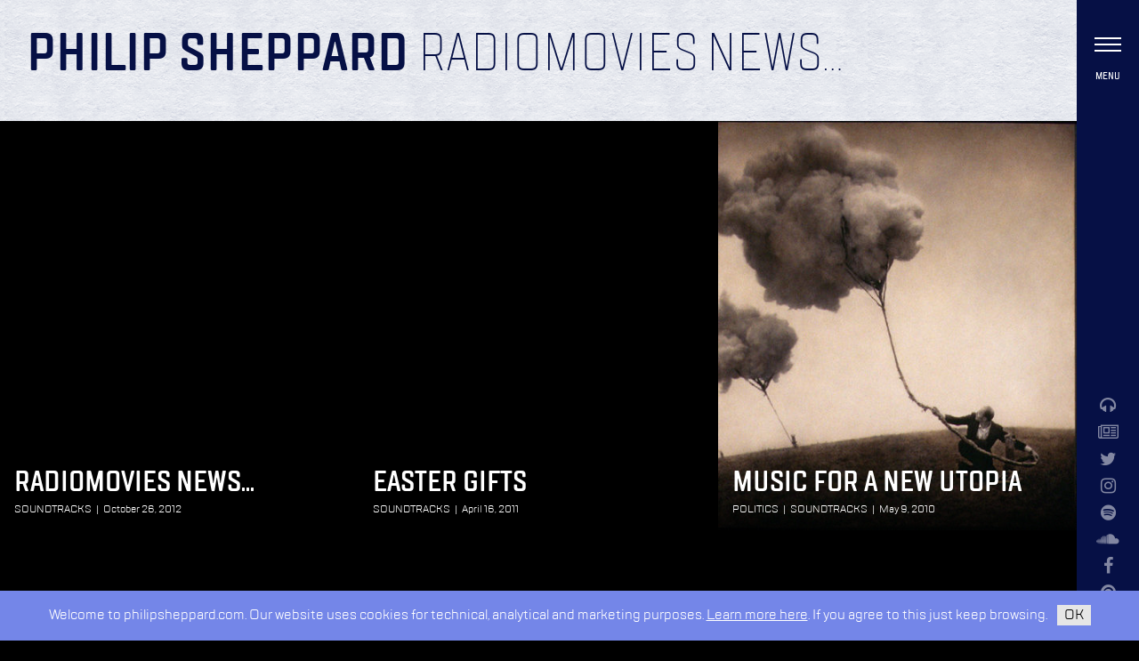

--- FILE ---
content_type: text/html; charset=UTF-8
request_url: https://philipsheppard.com/tag/free-download/
body_size: 5805
content:

<!doctype html>
  <html class="no-js"  lang="en-US">
	<head>
		<meta charset="utf-8">
		<meta http-equiv="X-UA-Compatible" content="IE=edge">
		<meta name="viewport" content="width=device-width, initial-scale=1.0">
		<meta class="foundation-mq">
		<link rel="pingback" href="https://philipsheppard.com/xmlrpc.php">
		<link rel="apple-touch-icon-precomposed" sizes="57x57" href="/wp-content/themes/philipsheppard/assets/images/apple-touch-icon-57x57.png" />
		<link rel="apple-touch-icon-precomposed" sizes="114x114" href="/wp-content/themes/philipsheppard/assets/images/apple-touch-icon-114x114.png" />
		<link rel="apple-touch-icon-precomposed" sizes="72x72" href="/wp-content/themes/philipsheppard/assets/images/apple-touch-icon-72x72.png" />
		<link rel="apple-touch-icon-precomposed" sizes="144x144" href="/wp-content/themes/philipsheppard/assets/images/apple-touch-icon-144x144.png" />
		<link rel="apple-touch-icon-precomposed" sizes="60x60" href="/wp-content/themes/philipsheppard/assets/images/apple-touch-icon-60x60.png" />
		<link rel="apple-touch-icon-precomposed" sizes="120x120" href="/wp-content/themes/philipsheppard/assets/images/apple-touch-icon-120x120.png" />
		<link rel="apple-touch-icon-precomposed" sizes="76x76" href="/wp-content/themes/philipsheppard/assets/images/apple-touch-icon-76x76.png" />
		<link rel="apple-touch-icon-precomposed" sizes="152x152" href="/wp-content/themes/philipsheppard/assets/images/apple-touch-icon-152x152.png" />
		<link rel="icon" type="image/png" href="/wp-content/themes/philipsheppard/assets/images/favicon-196x196.png" sizes="196x196" />
		<link rel="icon" type="image/png" href="/wp-content/themes/philipsheppard/assets/images/favicon-96x96.png" sizes="96x96" />
		<link rel="icon" type="image/png" href="/wp-content/themes/philipsheppard/assets/images/favicon-32x32.png" sizes="32x32" />
		<link rel="icon" type="image/png" href="/wp-content/themes/philipsheppard/assets/images/favicon-16x16.png" sizes="16x16" />
		<link rel="icon" type="image/png" href="/wp-content/themes/philipsheppard/assets/images/favicon-128.png" sizes="128x128" />
		<meta name="msapplication-TileColor" content="/wp-content/themes/philipsheppard/assets/images/#FFFFFF" />
		<meta name="msapplication-TileImage" content="/wp-content/themes/philipsheppard/assets/images/mstile-144x144.png" />
		<meta name="msapplication-square70x70logo" content="/wp-content/themes/philipsheppard/assets/images/mstile-70x70.png" />
		<meta name="msapplication-square150x150logo" content="/wp-content/themes/philipsheppard/assets/images/mstile-150x150.png" />
		<meta name="msapplication-wide310x150logo" content="/wp-content/themes/philipsheppard/assets/images/mstile-310x150.png" />
		<meta name="msapplication-square310x310logo" content="/wp-content/themes/philipsheppard/assets/images/mstile-310x310.png" />
		<meta name='robots' content='index, follow, max-image-preview:large, max-snippet:-1, max-video-preview:-1' />

	<!-- This site is optimized with the Yoast SEO plugin v21.5 - https://yoast.com/wordpress/plugins/seo/ -->
	<title>free download Archives | Philip Sheppard</title>
	<link rel="canonical" href="https://www.philipsheppard.com/tag/free-download/" />
	<meta property="og:locale" content="en_US" />
	<meta property="og:type" content="article" />
	<meta property="og:title" content="free download Archives | Philip Sheppard" />
	<meta property="og:url" content="https://www.philipsheppard.com/tag/free-download/" />
	<meta property="og:site_name" content="Philip Sheppard" />
	<meta name="twitter:card" content="summary_large_image" />
	<meta name="twitter:site" content="@PhilipSheppard" />
	<script type="application/ld+json" class="yoast-schema-graph">{"@context":"https://schema.org","@graph":[{"@type":"CollectionPage","@id":"https://www.philipsheppard.com/tag/free-download/","url":"https://www.philipsheppard.com/tag/free-download/","name":"free download Archives | Philip Sheppard","isPartOf":{"@id":"https://philipsheppard.com/#website"},"breadcrumb":{"@id":"https://www.philipsheppard.com/tag/free-download/#breadcrumb"},"inLanguage":"en-US"},{"@type":"BreadcrumbList","@id":"https://www.philipsheppard.com/tag/free-download/#breadcrumb","itemListElement":[{"@type":"ListItem","position":1,"name":"Home","item":"https://philipsheppard.com/"},{"@type":"ListItem","position":2,"name":"free download"}]},{"@type":"WebSite","@id":"https://philipsheppard.com/#website","url":"https://philipsheppard.com/","name":"Philip Sheppard","description":"Composer","potentialAction":[{"@type":"SearchAction","target":{"@type":"EntryPoint","urlTemplate":"https://philipsheppard.com/?s={search_term_string}"},"query-input":"required name=search_term_string"}],"inLanguage":"en-US"}]}</script>
	<!-- / Yoast SEO plugin. -->


<link rel='dns-prefetch' href='//stats.wp.com' />
<link rel='dns-prefetch' href='//cdnjs.cloudflare.com' />
<link rel='dns-prefetch' href='//maxcdn.bootstrapcdn.com' />
<link rel='dns-prefetch' href='//v0.wordpress.com' />
<link rel='dns-prefetch' href='//i0.wp.com' />
<link rel="alternate" type="application/rss+xml" title="Philip Sheppard &raquo; Feed" href="https://philipsheppard.com/feed/" />
<link rel="alternate" type="application/rss+xml" title="Philip Sheppard &raquo; Comments Feed" href="https://philipsheppard.com/comments/feed/" />
<link rel="alternate" type="application/rss+xml" title="Philip Sheppard &raquo; free download Tag Feed" href="https://philipsheppard.com/tag/free-download/feed/" />
		<!-- This site uses the Google Analytics by ExactMetrics plugin v7.21.0 - Using Analytics tracking - https://www.exactmetrics.com/ -->
		<!-- Note: ExactMetrics is not currently configured on this site. The site owner needs to authenticate with Google Analytics in the ExactMetrics settings panel. -->
					<!-- No tracking code set -->
				<!-- / Google Analytics by ExactMetrics -->
		<link rel='stylesheet' id='sbi_styles-css' href='https://philipsheppard.com/wp-content/plugins/instagram-feed/css/sbi-styles.min.css?ver=6.2.6' type='text/css' media='all' />
<link rel='stylesheet' id='wp-block-library-css' href='https://philipsheppard.com/wp-includes/css/dist/block-library/style.min.css?ver=6.4.1' type='text/css' media='all' />
<style id='wp-block-library-inline-css' type='text/css'>
.has-text-align-justify{text-align:justify;}
</style>
<link rel='stylesheet' id='mediaelement-css' href='https://philipsheppard.com/wp-includes/js/mediaelement/mediaelementplayer-legacy.min.css?ver=4.2.17' type='text/css' media='all' />
<link rel='stylesheet' id='wp-mediaelement-css' href='https://philipsheppard.com/wp-includes/js/mediaelement/wp-mediaelement.min.css?ver=6.4.1' type='text/css' media='all' />
<style id='classic-theme-styles-inline-css' type='text/css'>
/*! This file is auto-generated */
.wp-block-button__link{color:#fff;background-color:#32373c;border-radius:9999px;box-shadow:none;text-decoration:none;padding:calc(.667em + 2px) calc(1.333em + 2px);font-size:1.125em}.wp-block-file__button{background:#32373c;color:#fff;text-decoration:none}
</style>
<style id='global-styles-inline-css' type='text/css'>
body{--wp--preset--color--black: #000000;--wp--preset--color--cyan-bluish-gray: #abb8c3;--wp--preset--color--white: #ffffff;--wp--preset--color--pale-pink: #f78da7;--wp--preset--color--vivid-red: #cf2e2e;--wp--preset--color--luminous-vivid-orange: #ff6900;--wp--preset--color--luminous-vivid-amber: #fcb900;--wp--preset--color--light-green-cyan: #7bdcb5;--wp--preset--color--vivid-green-cyan: #00d084;--wp--preset--color--pale-cyan-blue: #8ed1fc;--wp--preset--color--vivid-cyan-blue: #0693e3;--wp--preset--color--vivid-purple: #9b51e0;--wp--preset--gradient--vivid-cyan-blue-to-vivid-purple: linear-gradient(135deg,rgba(6,147,227,1) 0%,rgb(155,81,224) 100%);--wp--preset--gradient--light-green-cyan-to-vivid-green-cyan: linear-gradient(135deg,rgb(122,220,180) 0%,rgb(0,208,130) 100%);--wp--preset--gradient--luminous-vivid-amber-to-luminous-vivid-orange: linear-gradient(135deg,rgba(252,185,0,1) 0%,rgba(255,105,0,1) 100%);--wp--preset--gradient--luminous-vivid-orange-to-vivid-red: linear-gradient(135deg,rgba(255,105,0,1) 0%,rgb(207,46,46) 100%);--wp--preset--gradient--very-light-gray-to-cyan-bluish-gray: linear-gradient(135deg,rgb(238,238,238) 0%,rgb(169,184,195) 100%);--wp--preset--gradient--cool-to-warm-spectrum: linear-gradient(135deg,rgb(74,234,220) 0%,rgb(151,120,209) 20%,rgb(207,42,186) 40%,rgb(238,44,130) 60%,rgb(251,105,98) 80%,rgb(254,248,76) 100%);--wp--preset--gradient--blush-light-purple: linear-gradient(135deg,rgb(255,206,236) 0%,rgb(152,150,240) 100%);--wp--preset--gradient--blush-bordeaux: linear-gradient(135deg,rgb(254,205,165) 0%,rgb(254,45,45) 50%,rgb(107,0,62) 100%);--wp--preset--gradient--luminous-dusk: linear-gradient(135deg,rgb(255,203,112) 0%,rgb(199,81,192) 50%,rgb(65,88,208) 100%);--wp--preset--gradient--pale-ocean: linear-gradient(135deg,rgb(255,245,203) 0%,rgb(182,227,212) 50%,rgb(51,167,181) 100%);--wp--preset--gradient--electric-grass: linear-gradient(135deg,rgb(202,248,128) 0%,rgb(113,206,126) 100%);--wp--preset--gradient--midnight: linear-gradient(135deg,rgb(2,3,129) 0%,rgb(40,116,252) 100%);--wp--preset--font-size--small: 13px;--wp--preset--font-size--medium: 20px;--wp--preset--font-size--large: 36px;--wp--preset--font-size--x-large: 42px;--wp--preset--spacing--20: 0.44rem;--wp--preset--spacing--30: 0.67rem;--wp--preset--spacing--40: 1rem;--wp--preset--spacing--50: 1.5rem;--wp--preset--spacing--60: 2.25rem;--wp--preset--spacing--70: 3.38rem;--wp--preset--spacing--80: 5.06rem;--wp--preset--shadow--natural: 6px 6px 9px rgba(0, 0, 0, 0.2);--wp--preset--shadow--deep: 12px 12px 50px rgba(0, 0, 0, 0.4);--wp--preset--shadow--sharp: 6px 6px 0px rgba(0, 0, 0, 0.2);--wp--preset--shadow--outlined: 6px 6px 0px -3px rgba(255, 255, 255, 1), 6px 6px rgba(0, 0, 0, 1);--wp--preset--shadow--crisp: 6px 6px 0px rgba(0, 0, 0, 1);}:where(.is-layout-flex){gap: 0.5em;}:where(.is-layout-grid){gap: 0.5em;}body .is-layout-flow > .alignleft{float: left;margin-inline-start: 0;margin-inline-end: 2em;}body .is-layout-flow > .alignright{float: right;margin-inline-start: 2em;margin-inline-end: 0;}body .is-layout-flow > .aligncenter{margin-left: auto !important;margin-right: auto !important;}body .is-layout-constrained > .alignleft{float: left;margin-inline-start: 0;margin-inline-end: 2em;}body .is-layout-constrained > .alignright{float: right;margin-inline-start: 2em;margin-inline-end: 0;}body .is-layout-constrained > .aligncenter{margin-left: auto !important;margin-right: auto !important;}body .is-layout-constrained > :where(:not(.alignleft):not(.alignright):not(.alignfull)){max-width: var(--wp--style--global--content-size);margin-left: auto !important;margin-right: auto !important;}body .is-layout-constrained > .alignwide{max-width: var(--wp--style--global--wide-size);}body .is-layout-flex{display: flex;}body .is-layout-flex{flex-wrap: wrap;align-items: center;}body .is-layout-flex > *{margin: 0;}body .is-layout-grid{display: grid;}body .is-layout-grid > *{margin: 0;}:where(.wp-block-columns.is-layout-flex){gap: 2em;}:where(.wp-block-columns.is-layout-grid){gap: 2em;}:where(.wp-block-post-template.is-layout-flex){gap: 1.25em;}:where(.wp-block-post-template.is-layout-grid){gap: 1.25em;}.has-black-color{color: var(--wp--preset--color--black) !important;}.has-cyan-bluish-gray-color{color: var(--wp--preset--color--cyan-bluish-gray) !important;}.has-white-color{color: var(--wp--preset--color--white) !important;}.has-pale-pink-color{color: var(--wp--preset--color--pale-pink) !important;}.has-vivid-red-color{color: var(--wp--preset--color--vivid-red) !important;}.has-luminous-vivid-orange-color{color: var(--wp--preset--color--luminous-vivid-orange) !important;}.has-luminous-vivid-amber-color{color: var(--wp--preset--color--luminous-vivid-amber) !important;}.has-light-green-cyan-color{color: var(--wp--preset--color--light-green-cyan) !important;}.has-vivid-green-cyan-color{color: var(--wp--preset--color--vivid-green-cyan) !important;}.has-pale-cyan-blue-color{color: var(--wp--preset--color--pale-cyan-blue) !important;}.has-vivid-cyan-blue-color{color: var(--wp--preset--color--vivid-cyan-blue) !important;}.has-vivid-purple-color{color: var(--wp--preset--color--vivid-purple) !important;}.has-black-background-color{background-color: var(--wp--preset--color--black) !important;}.has-cyan-bluish-gray-background-color{background-color: var(--wp--preset--color--cyan-bluish-gray) !important;}.has-white-background-color{background-color: var(--wp--preset--color--white) !important;}.has-pale-pink-background-color{background-color: var(--wp--preset--color--pale-pink) !important;}.has-vivid-red-background-color{background-color: var(--wp--preset--color--vivid-red) !important;}.has-luminous-vivid-orange-background-color{background-color: var(--wp--preset--color--luminous-vivid-orange) !important;}.has-luminous-vivid-amber-background-color{background-color: var(--wp--preset--color--luminous-vivid-amber) !important;}.has-light-green-cyan-background-color{background-color: var(--wp--preset--color--light-green-cyan) !important;}.has-vivid-green-cyan-background-color{background-color: var(--wp--preset--color--vivid-green-cyan) !important;}.has-pale-cyan-blue-background-color{background-color: var(--wp--preset--color--pale-cyan-blue) !important;}.has-vivid-cyan-blue-background-color{background-color: var(--wp--preset--color--vivid-cyan-blue) !important;}.has-vivid-purple-background-color{background-color: var(--wp--preset--color--vivid-purple) !important;}.has-black-border-color{border-color: var(--wp--preset--color--black) !important;}.has-cyan-bluish-gray-border-color{border-color: var(--wp--preset--color--cyan-bluish-gray) !important;}.has-white-border-color{border-color: var(--wp--preset--color--white) !important;}.has-pale-pink-border-color{border-color: var(--wp--preset--color--pale-pink) !important;}.has-vivid-red-border-color{border-color: var(--wp--preset--color--vivid-red) !important;}.has-luminous-vivid-orange-border-color{border-color: var(--wp--preset--color--luminous-vivid-orange) !important;}.has-luminous-vivid-amber-border-color{border-color: var(--wp--preset--color--luminous-vivid-amber) !important;}.has-light-green-cyan-border-color{border-color: var(--wp--preset--color--light-green-cyan) !important;}.has-vivid-green-cyan-border-color{border-color: var(--wp--preset--color--vivid-green-cyan) !important;}.has-pale-cyan-blue-border-color{border-color: var(--wp--preset--color--pale-cyan-blue) !important;}.has-vivid-cyan-blue-border-color{border-color: var(--wp--preset--color--vivid-cyan-blue) !important;}.has-vivid-purple-border-color{border-color: var(--wp--preset--color--vivid-purple) !important;}.has-vivid-cyan-blue-to-vivid-purple-gradient-background{background: var(--wp--preset--gradient--vivid-cyan-blue-to-vivid-purple) !important;}.has-light-green-cyan-to-vivid-green-cyan-gradient-background{background: var(--wp--preset--gradient--light-green-cyan-to-vivid-green-cyan) !important;}.has-luminous-vivid-amber-to-luminous-vivid-orange-gradient-background{background: var(--wp--preset--gradient--luminous-vivid-amber-to-luminous-vivid-orange) !important;}.has-luminous-vivid-orange-to-vivid-red-gradient-background{background: var(--wp--preset--gradient--luminous-vivid-orange-to-vivid-red) !important;}.has-very-light-gray-to-cyan-bluish-gray-gradient-background{background: var(--wp--preset--gradient--very-light-gray-to-cyan-bluish-gray) !important;}.has-cool-to-warm-spectrum-gradient-background{background: var(--wp--preset--gradient--cool-to-warm-spectrum) !important;}.has-blush-light-purple-gradient-background{background: var(--wp--preset--gradient--blush-light-purple) !important;}.has-blush-bordeaux-gradient-background{background: var(--wp--preset--gradient--blush-bordeaux) !important;}.has-luminous-dusk-gradient-background{background: var(--wp--preset--gradient--luminous-dusk) !important;}.has-pale-ocean-gradient-background{background: var(--wp--preset--gradient--pale-ocean) !important;}.has-electric-grass-gradient-background{background: var(--wp--preset--gradient--electric-grass) !important;}.has-midnight-gradient-background{background: var(--wp--preset--gradient--midnight) !important;}.has-small-font-size{font-size: var(--wp--preset--font-size--small) !important;}.has-medium-font-size{font-size: var(--wp--preset--font-size--medium) !important;}.has-large-font-size{font-size: var(--wp--preset--font-size--large) !important;}.has-x-large-font-size{font-size: var(--wp--preset--font-size--x-large) !important;}
.wp-block-navigation a:where(:not(.wp-element-button)){color: inherit;}
:where(.wp-block-post-template.is-layout-flex){gap: 1.25em;}:where(.wp-block-post-template.is-layout-grid){gap: 1.25em;}
:where(.wp-block-columns.is-layout-flex){gap: 2em;}:where(.wp-block-columns.is-layout-grid){gap: 2em;}
.wp-block-pullquote{font-size: 1.5em;line-height: 1.6;}
</style>
<link rel='stylesheet' id='flickity-css-css' href='https://philipsheppard.com/wp-content/themes/philipsheppard/assets/css/flickity.min.css?ver=2.0' type='text/css' media='all' />
<link rel='stylesheet' id='font-awesome-css-css' href='//maxcdn.bootstrapcdn.com/font-awesome/4.7.0/css/font-awesome.min.css?ver=2.0' type='text/css' media='all' />
<link rel='stylesheet' id='site-css-css' href='https://philipsheppard.com/wp-content/themes/philipsheppard/assets/css/style.css?ver=2.0' type='text/css' media='all' />
<link rel='stylesheet' id='jetpack_css-css' href='https://philipsheppard.com/wp-content/plugins/jetpack/css/jetpack.css?ver=12.8.1' type='text/css' media='all' />
<script type="text/javascript" src="https://philipsheppard.com/wp-includes/js/jquery/jquery.min.js?ver=3.7.1" id="jquery-core-js"></script>
<script type="text/javascript" src="https://philipsheppard.com/wp-includes/js/jquery/jquery-migrate.min.js?ver=3.4.1" id="jquery-migrate-js"></script>
<link rel="https://api.w.org/" href="https://philipsheppard.com/wp-json/" /><link rel="alternate" type="application/json" href="https://philipsheppard.com/wp-json/wp/v2/tags/126" />	<style>img#wpstats{display:none}</style>
			</head>
		
	<body class="archive tag tag-free-download tag-126 not-home post-type-post page-radiomovies-news-2">
<div id="content">

	
	<main>

		<div class="main-content">

			<div class="title-bar">
	<div class="row expanded">
		<div class="column">
			<h1><a href="/" class="no-smoothstate">Philip Sheppard</a> <em>Radiomovies news&#8230;</em></h1>
		</div>
		
		
		
		
	</div>
</div>		
				
			<div class="content-area">

			  
			  	<div class="post-thumbnails">
				  													    <a class="post-thumbnail" href="https://philipsheppard.com/2012/10/26/radiomovies-news-2/">
					    	<div class="info">
					    		<h2>Radiomovies news...</h2>
					    		<h3>SOUNDTRACKS<span>|</span>October 26, 2012</h3>
					    	</div>
					    	<div class="background" style="background-image: url();"></div>
					    </a>
																		    <a class="post-thumbnail" href="https://philipsheppard.com/2011/04/16/easter-gifts/">
					    	<div class="info">
					    		<h2>Easter gifts</h2>
					    		<h3>SOUNDTRACKS<span>|</span>April 16, 2011</h3>
					    	</div>
					    	<div class="background" style="background-image: url();"></div>
					    </a>
																		    <a class="post-thumbnail" href="https://philipsheppard.com/2010/05/09/music-for-a-new-utopia/">
					    	<div class="info">
					    		<h2>Music for a new Utopia</h2>
					    		<h3>POLITICS<span>|</span>SOUNDTRACKS<span>|</span>May 9, 2010</h3>
					    	</div>
					    	<div class="background" style="background-image: url(https://philipsheppard.com/wp-content/uploads/2010/05/parke-harrison.jpg);"></div>
					    </a>
																		    <a class="post-thumbnail" href="https://philipsheppard.com/2010/04/15/volcanic-cloud/">
					    	<div class="info">
					    		<h2>Volcanic Cloud</h2>
					    		<h3>SOUNDTRACKS<span>|</span>April 15, 2010</h3>
					    	</div>
					    	<div class="background" style="background-image: url();"></div>
					    </a>
																		    <a class="post-thumbnail" href="https://philipsheppard.com/2010/04/12/radiomovies-roundup-8/">
					    	<div class="info">
					    		<h2>Radiomovies roundup</h2>
					    		<h3>SOUNDTRACKS<span>|</span>April 12, 2010</h3>
					    	</div>
					    	<div class="background" style="background-image: url();"></div>
					    </a>
																		    <a class="post-thumbnail" href="https://philipsheppard.com/2010/04/04/happy-easter-gift/">
					    	<div class="info">
					    		<h2>Happy Easter Gift</h2>
					    		<h3>SOUNDTRACKS<span>|</span>April 4, 2010</h3>
					    	</div>
					    	<div class="background" style="background-image: url();"></div>
					    </a>
																		    <a class="post-thumbnail" href="https://philipsheppard.com/2010/03/22/sponsor-me-and-get-a-free-album/">
					    	<div class="info">
					    		<h2>Sponsor me and get a free album</h2>
					    		<h3>SOUNDTRACKS<span>|</span>March 22, 2010</h3>
					    	</div>
					    	<div class="background" style="background-image: url();"></div>
					    </a>
																		    <a class="post-thumbnail" href="https://philipsheppard.com/2010/02/27/radiomovies-roundup-6/">
					    	<div class="info">
					    		<h2>Radiomovies roundup</h2>
					    		<h3>SOUNDTRACKS<span>|</span>February 27, 2010</h3>
					    	</div>
					    	<div class="background" style="background-image: url();"></div>
					    </a>
																		    <a class="post-thumbnail" href="https://philipsheppard.com/2010/01/10/radiomovies-news/">
					    	<div class="info">
					    		<h2>Radiomovies news</h2>
					    		<h3>SOUNDTRACKS<span>|</span>January 10, 2010</h3>
					    	</div>
					    	<div class="background" style="background-image: url();"></div>
					    </a>
																		    <a class="post-thumbnail" href="https://philipsheppard.com/2009/12/26/hampton-court-stompe-free-download/">
					    	<div class="info">
					    		<h2>Hampton Court Stompe free download</h2>
					    		<h3>SOUNDTRACKS<span>|</span>TUDORS<span>|</span>TV<span>|</span>December 26, 2009</h3>
					    	</div>
					    	<div class="background" style="background-image: url();"></div>
					    </a>
																		    <a class="post-thumbnail" href="https://philipsheppard.com/2009/12/23/his-masters-voice/">
					    	<div class="info">
					    		<h2>His Master&#039;s Voice</h2>
					    		<h3>SOUNDTRACKS<span>|</span>December 23, 2009</h3>
					    	</div>
					    	<div class="background" style="background-image: url();"></div>
					    </a>
																		    <a class="post-thumbnail" href="https://philipsheppard.com/2009/12/20/orange-tree-in-winter/">
					    	<div class="info">
					    		<h2>Orange Tree in Winter</h2>
					    		<h3>SOUNDTRACKS<span>|</span>December 20, 2009</h3>
					    	</div>
					    	<div class="background" style="background-image: url();"></div>
					    </a>
																		    <a class="post-thumbnail" href="https://philipsheppard.com/2009/12/12/dickens-christmas-carol-overture/">
					    	<div class="info">
					    		<h2>Dickens' Christmas Carol Overture</h2>
					    		<h3>SOUNDTRACKS<span>|</span>December 12, 2009</h3>
					    	</div>
					    	<div class="background" style="background-image: url();"></div>
					    </a>
																		    <a class="post-thumbnail" href="https://philipsheppard.com/2009/12/03/henry-mind-of-a-tyrant-released-next-week/">
					    	<div class="info">
					    		<h2>Henry Mind Of A Tyrant is out</h2>
					    		<h3>HISTORY<span>|</span>SOUNDTRACKS<span>|</span>December 3, 2009</h3>
					    	</div>
					    	<div class="background" style="background-image: url();"></div>
					    </a>
																		    <a class="post-thumbnail" href="https://philipsheppard.com/2009/10/03/t-h-e-t-o-u-c-h/">
					    	<div class="info">
					    		<h2>T h e T o u c h</h2>
					    		<h3>SOUNDTRACKS<span>|</span>October 3, 2009</h3>
					    	</div>
					    	<div class="background" style="background-image: url();"></div>
					    </a>
																		    <a class="post-thumbnail" href="https://philipsheppard.com/2009/09/13/in-i-score-download/">
					    	<div class="info">
					    		<h2>In-I score download</h2>
					    		<h3>SOUNDTRACKS<span>|</span>September 13, 2009</h3>
					    	</div>
					    	<div class="background" style="background-image: url();"></div>
					    </a>
																		    <a class="post-thumbnail" href="https://philipsheppard.com/2009/09/05/exos-animation/">
					    	<div class="info">
					    		<h2>Exos animation</h2>
					    		<h3>SOUNDTRACKS<span>|</span>September 5, 2009</h3>
					    	</div>
					    	<div class="background" style="background-image: url();"></div>
					    </a>
																		    <a class="post-thumbnail" href="https://philipsheppard.com/2009/07/15/radiomovies-piano-news/">
					    	<div class="info">
					    		<h2>Radiomovies Piano News!</h2>
					    		<h3>SOUNDTRACKS<span>|</span>July 15, 2009</h3>
					    	</div>
					    	<div class="background" style="background-image: url();"></div>
					    </a>
																		    <a class="post-thumbnail" href="https://philipsheppard.com/2009/06/30/radiomovies-roundup-4/">
					    	<div class="info">
					    		<h2>radiomovies roundup</h2>
					    		<h3>SOUNDTRACKS<span>|</span>June 30, 2009</h3>
					    	</div>
					    	<div class="background" style="background-image: url();"></div>
					    </a>
																		    <a class="post-thumbnail" href="https://philipsheppard.com/2009/06/01/crystallised-beauty-piano-music/">
					    	<div class="info">
					    		<h2>Crystallised Beauty Piano Music</h2>
					    		<h3>SOUNDTRACKS<span>|</span>June 1, 2009</h3>
					    	</div>
					    	<div class="background" style="background-image: url();"></div>
					    </a>
																		    <a class="post-thumbnail" href="https://philipsheppard.com/2009/05/28/philip-sheppard-composer/">
					    	<div class="info">
					    		<h2>Philip Sheppard Composer</h2>
					    		<h3>SOUNDTRACKS<span>|</span>May 28, 2009</h3>
					    	</div>
					    	<div class="background" style="background-image: url();"></div>
					    </a>
																		    <a class="post-thumbnail" href="https://philipsheppard.com/2009/05/07/track-for-the-day/">
					    	<div class="info">
					    		<h2>Track for the day</h2>
					    		<h3>SOUNDTRACKS<span>|</span>May 7, 2009</h3>
					    	</div>
					    	<div class="background" style="background-image: url();"></div>
					    </a>
																		    <a class="post-thumbnail" href="https://philipsheppard.com/2009/04/29/new-piano-download/">
					    	<div class="info">
					    		<h2>New Piano Download</h2>
					    		<h3>SOUNDTRACKS<span>|</span>April 29, 2009</h3>
					    	</div>
					    	<div class="background" style="background-image: url();"></div>
					    </a>
																		    <a class="post-thumbnail" href="https://philipsheppard.com/2009/04/24/henry-viii-cd/">
					    	<div class="info">
					    		<h2>Henry VIII CD?</h2>
					    		<h3>SOUNDTRACKS<span>|</span>April 24, 2009</h3>
					    	</div>
					    	<div class="background" style="background-image: url();"></div>
					    </a>
																		    <a class="post-thumbnail" href="https://philipsheppard.com/2009/04/22/summers-here/">
					    	<div class="info">
					    		<h2>Summer's here!</h2>
					    		<h3>SOUNDTRACKS<span>|</span>April 22, 2009</h3>
					    	</div>
					    	<div class="background" style="background-image: url();"></div>
					    </a>
																		    <a class="post-thumbnail" href="https://philipsheppard.com/2009/04/13/radiomovies-roundup-3/">
					    	<div class="info">
					    		<h2>radiomovies roundup</h2>
					    		<h3>AUDIO<span>|</span>CELLIST<span>|</span>CELLO<span>|</span>DAVID STARKEY<span>|</span>HISTORY<span>|</span>MOVIES<span>|</span>MUSIC<span>|</span>SOUNDTRACKS<span>|</span>TUDORS<span>|</span>TV<span>|</span>April 13, 2009</h3>
					    	</div>
					    	<div class="background" style="background-image: url();"></div>
					    </a>
																		    <a class="post-thumbnail" href="https://philipsheppard.com/2009/04/11/easter-free-things/">
					    	<div class="info">
					    		<h2>Easter free things!</h2>
					    		<h3>DAVID STARKEY<span>|</span>SOUNDTRACKS<span>|</span>TUDORS<span>|</span>TV<span>|</span>April 11, 2009</h3>
					    	</div>
					    	<div class="background" style="background-image: url();"></div>
					    </a>
																		    <a class="post-thumbnail" href="https://philipsheppard.com/2009/03/30/crystallised-beauty-sheet-music/">
					    	<div class="info">
					    		<h2>Crystallised Beauty Sheet Music</h2>
					    		<h3>LITERATURE<span>|</span>MUSIC<span>|</span>SOUNDTRACKS<span>|</span>TV<span>|</span>March 30, 2009</h3>
					    	</div>
					    	<div class="background" style="background-image: url();"></div>
					    </a>
																		    <a class="post-thumbnail" href="https://philipsheppard.com/2009/03/10/pssst-pass-it-on/">
					    	<div class="info">
					    		<h2>Pssst! pass it on....</h2>
					    		<h3>FILM<span>|</span>MOVIES<span>|</span>SOUNDTRACKS<span>|</span>YOUTUBE<span>|</span>March 10, 2009</h3>
					    	</div>
					    	<div class="background" style="background-image: url();"></div>
					    </a>
							
					</div>

																									
			</div>
		</div>

		
		
	</main>

	
<nav>
	<div class="toggler">
		<div class="hamburger">
			<span></span>
			<span></span>
			<span></span>
			<span></span>
		</div>
		<h3>Menu</h3>
	</div>
	<div class="icons">
		<a href="/reel">
			<i class="fa fa-headphones" aria-hidden="true"></i>
		</a>
		<a href="/subscribe">
		  <i class="fa fa-newspaper-o"></i>
		</a>				
		<a href="https://twitter.com/philipsheppard" target="_blank">
		  <i class="fa fa-twitter"></i>
		</a>
		<a href="https://www.instagram.com/philipsheppard/" target="_blank">
		  <i class="fa fa-instagram"></i>
		</a>
		<a href="https://open.spotify.com/artist/6qzi6mPoJU4cBlO76U1Il1" target="_blank">
		  <i class="fa fa-spotify"></i>
		</a>
		<a href="http://soundcloud.com/radiomovies/" target="_blank">
		  <i class="fa fa-soundcloud"></i>
		</a>		
		<a href="https://www.facebook.com/Philip-Sheppard-cellist-composer-180851988623132/" target="_blank">
		  <i class="fa fa-facebook"></i>
		</a>
		<a href="https://www.pinterest.com/philipsheppard/" target="_blank">
		  <i class="fa fa-pinterest"></i>
		</a>		
		<a href="https://www.youtube.com/user/radiomovies/" target="_blank">
		  <i class="fa fa-youtube"></i>
		</a>		
	</div>
	<div class="main-menu">
		<div class="wrapper">
			<div class="parallax-container hide-for-small-only">
				<div id="parallax-layer-1" class="parallax-layer layer-1"></div>
				<div id="parallax-layer-2" class="parallax-layer layer-2"></div>
				<div id="parallax-layer-3" class="parallax-layer layer-3"></div>
			</div>
			<div class="links">
								<a class="" href="https://philipsheppard.com/cards/">Projects</a>
								<a class="" href="https://philipsheppard.com/reel/">Listen</a>
								<a class="" href="https://philipsheppard.com/about/">About</a>
								<a class="" href="https://philipsheppard.com/blog/">From the Road</a>
								<a class="" href="https://philipsheppard.com/contact/">Contact</a>
								<a class="" href="https://philipsheppard.com/goods/">Goods</a>
								<a href="/vault" class="goodies no-smoothstate"><i class="fa fa-lock" aria-hidden="true"></i> Client Vault</a>
								<form action="/" method="get">
					<input type="text" name="s" placeholder="Enter Keyword">
					<input type="submit" value="Submit">
					<i class="fa fa-search" aria-hidden="true"></i>					
				</form>
			</div>
		</div>
	</div>	
</nav>	
</div>

				<div class="back-to-top">
		  <img src="https://philipsheppard.com/wp-content/themes/philipsheppard/assets/images/back-to-top.png" alt="">
		</div>
				
    <div class="site-agreement">
	<p>Welcome to philipsheppard.com. Our website uses cookies for technical, analytical and marketing purposes. <a href="/privacy-policy">Learn more here</a>. If you agree to this just keep browsing. <span class="agreed">OK</span></p>
</div>
    
		<!-- Instagram Feed JS -->
<script type="text/javascript">
var sbiajaxurl = "https://philipsheppard.com/wp-admin/admin-ajax.php";
</script>
<script type="text/javascript" src="https://philipsheppard.com/wp-content/plugins/jetpack/jetpack_vendor/automattic/jetpack-image-cdn/dist/image-cdn.js?minify=false&amp;ver=132249e245926ae3e188" id="jetpack-photon-js"></script>
<script defer type="text/javascript" src="https://stats.wp.com/e-202604.js" id="jetpack-stats-js"></script>
<script type="text/javascript" id="jetpack-stats-js-after">
/* <![CDATA[ */
_stq = window._stq || [];
_stq.push([ "view", {v:'ext',blog:'126022665',post:'0',tz:'0',srv:'philipsheppard.com',j:'1:12.8.1'} ]);
_stq.push([ "clickTrackerInit", "126022665", "0" ]);
/* ]]> */
</script>
<script type="text/javascript" src="https://philipsheppard.com/wp-content/themes/philipsheppard/vendor/what-input/dist/what-input.min.js?ver=2.0" id="what-input-js"></script>
<script type="text/javascript" src="https://philipsheppard.com/wp-content/themes/philipsheppard/assets/js/foundation.js?ver=2.0" id="foundation-js-js"></script>
<script type="text/javascript" src="https://philipsheppard.com/wp-content/themes/philipsheppard/assets/js/jquery.smoothState.min.js?ver=2.0" id="smoothstate-js-js"></script>
<script type="text/javascript" src="https://philipsheppard.com/wp-content/themes/philipsheppard/assets/js/imagesloaded.pkgd.min.js?ver=2.0" id="imagesloaded-js-js"></script>
<script type="text/javascript" src="//cdnjs.cloudflare.com/ajax/libs/jquery-easing/1.3/jquery.easing.min.js?ver=2.0" id="jquery-easing-js-js"></script>
<script type="text/javascript" src="https://philipsheppard.com/wp-content/themes/philipsheppard/assets/js/flickity.pkgd.min.js?ver=2.0" id="flickity-js-js"></script>
<script type="text/javascript" src="https://philipsheppard.com/wp-content/themes/philipsheppard/assets/js/flickity-imagesloaded.js?ver=2.0" id="flickity-imagesloaded-js-js"></script>
<script type="text/javascript" src="https://philipsheppard.com/wp-content/themes/philipsheppard/assets/js/js.cookie.js?ver=2.0" id="cookie-js-js"></script>
<script type="text/javascript" src="https://philipsheppard.com/wp-content/themes/philipsheppard/assets/js/jquery.sticky.js?ver=2.0" id="jquery-sticky-js-js"></script>
<script type="text/javascript" src="//cdnjs.cloudflare.com/ajax/libs/gsap/1.11.7/TweenMax.min.js?ver=2.0" id="tweenmax-js-js"></script>
<script type="text/javascript" src="https://philipsheppard.com/wp-content/themes/philipsheppard/assets/js/scripts.js?ver=2.0" id="site-js-js"></script>
<script type="text/javascript" src="https://philipsheppard.com/wp-content/themes/philipsheppard/assets/js/main.js?ver=2.0" id="main-js-js"></script>
	</body>
</html> <!-- end page -->

--- FILE ---
content_type: text/css
request_url: https://philipsheppard.com/wp-content/themes/philipsheppard/assets/css/style.css?ver=2.0
body_size: 20680
content:
@charset "UTF-8";
/******************************************************************

Stylesheet: Main Stylesheet

Here's where the magic happens. Here is where you import
all of your Sass files so they can compile into one
CSS file. 

******************************************************************/
/******************************************************************

Stylesheet: Mixins & Constants Stylesheet

This is where you can take advantage of Sass' great features:
Mixins & Constants.

******************************************************************/
/*********************
TOOLS
*********************/
@import url("//hello.myfonts.net/count/333feb");
.image-replacement {
  text-indent: 100%;
  white-space: nowrap;
  overflow: hidden; }

/*********************
COLORS
*********************/
/*********************
TYPOGRAPHY
*********************/
/*	@font-face {
    	font-family: 'Font Name';
    	src: url('assets/fonts/font-name.eot');
    	src: url('assets/fonts/font-name.eot?#iefix') format('embedded-opentype'),
             url('assets/fonts/font-name.woff') format('woff'),
             url('assets/fonts/font-name.ttf') format('truetype'),
             url('assets/fonts/font-name.svg#font-name') format('svg');
    	font-weight: normal;
    	font-style: normal;
	}
*/
span.amp {
  font-family: Baskerville,'Goudy Old Style',Palatino,'Book Antiqua',serif !important;
  font-style: italic; }

/*********************
CSS3 GRADIENTS.
*********************/
/* @include css-gradient(#dfdfdf,#f8f8f8); */
/**
 * Foundation for Sites by ZURB
 * Version 6.3.0
 * foundation.zurb.com
 * Licensed under MIT Open Source
 */
.slide-in-down.mui-enter {
  transition-duration: 500ms;
  transition-timing-function: linear;
  transform: translateY(-100%);
  transition-property: transform, opacity;
  backface-visibility: hidden; }

.slide-in-down.mui-enter.mui-enter-active {
  transform: translateY(0); }

.slide-in-left.mui-enter {
  transition-duration: 500ms;
  transition-timing-function: linear;
  transform: translateX(-100%);
  transition-property: transform, opacity;
  backface-visibility: hidden; }

.slide-in-left.mui-enter.mui-enter-active {
  transform: translateX(0); }

.slide-in-up.mui-enter {
  transition-duration: 500ms;
  transition-timing-function: linear;
  transform: translateY(100%);
  transition-property: transform, opacity;
  backface-visibility: hidden; }

.slide-in-up.mui-enter.mui-enter-active {
  transform: translateY(0); }

.slide-in-right.mui-enter {
  transition-duration: 500ms;
  transition-timing-function: linear;
  transform: translateX(100%);
  transition-property: transform, opacity;
  backface-visibility: hidden; }

.slide-in-right.mui-enter.mui-enter-active {
  transform: translateX(0); }

.slide-out-down.mui-leave {
  transition-duration: 500ms;
  transition-timing-function: linear;
  transform: translateY(0);
  transition-property: transform, opacity;
  backface-visibility: hidden; }

.slide-out-down.mui-leave.mui-leave-active {
  transform: translateY(100%); }

.slide-out-right.mui-leave {
  transition-duration: 500ms;
  transition-timing-function: linear;
  transform: translateX(0);
  transition-property: transform, opacity;
  backface-visibility: hidden; }

.slide-out-right.mui-leave.mui-leave-active {
  transform: translateX(100%); }

.slide-out-up.mui-leave {
  transition-duration: 500ms;
  transition-timing-function: linear;
  transform: translateY(0);
  transition-property: transform, opacity;
  backface-visibility: hidden; }

.slide-out-up.mui-leave.mui-leave-active {
  transform: translateY(-100%); }

.slide-out-left.mui-leave {
  transition-duration: 500ms;
  transition-timing-function: linear;
  transform: translateX(0);
  transition-property: transform, opacity;
  backface-visibility: hidden; }

.slide-out-left.mui-leave.mui-leave-active {
  transform: translateX(-100%); }

.fade-in.mui-enter {
  transition-duration: 500ms;
  transition-timing-function: linear;
  opacity: 0;
  transition-property: opacity; }

.fade-in.mui-enter.mui-enter-active {
  opacity: 1; }

.fade-out.mui-leave {
  transition-duration: 500ms;
  transition-timing-function: linear;
  opacity: 1;
  transition-property: opacity; }

.fade-out.mui-leave.mui-leave-active {
  opacity: 0; }

.hinge-in-from-top.mui-enter {
  transition-duration: 500ms;
  transition-timing-function: linear;
  transform: perspective(2000px) rotateX(-90deg);
  transform-origin: top;
  transition-property: transform, opacity;
  opacity: 0; }

.hinge-in-from-top.mui-enter.mui-enter-active {
  transform: perspective(2000px) rotate(0deg);
  opacity: 1; }

.hinge-in-from-right.mui-enter {
  transition-duration: 500ms;
  transition-timing-function: linear;
  transform: perspective(2000px) rotateY(-90deg);
  transform-origin: right;
  transition-property: transform, opacity;
  opacity: 0; }

.hinge-in-from-right.mui-enter.mui-enter-active {
  transform: perspective(2000px) rotate(0deg);
  opacity: 1; }

.hinge-in-from-bottom.mui-enter {
  transition-duration: 500ms;
  transition-timing-function: linear;
  transform: perspective(2000px) rotateX(90deg);
  transform-origin: bottom;
  transition-property: transform, opacity;
  opacity: 0; }

.hinge-in-from-bottom.mui-enter.mui-enter-active {
  transform: perspective(2000px) rotate(0deg);
  opacity: 1; }

.hinge-in-from-left.mui-enter {
  transition-duration: 500ms;
  transition-timing-function: linear;
  transform: perspective(2000px) rotateY(90deg);
  transform-origin: left;
  transition-property: transform, opacity;
  opacity: 0; }

.hinge-in-from-left.mui-enter.mui-enter-active {
  transform: perspective(2000px) rotate(0deg);
  opacity: 1; }

.hinge-in-from-middle-x.mui-enter {
  transition-duration: 500ms;
  transition-timing-function: linear;
  transform: perspective(2000px) rotateX(-90deg);
  transform-origin: center;
  transition-property: transform, opacity;
  opacity: 0; }

.hinge-in-from-middle-x.mui-enter.mui-enter-active {
  transform: perspective(2000px) rotate(0deg);
  opacity: 1; }

.hinge-in-from-middle-y.mui-enter {
  transition-duration: 500ms;
  transition-timing-function: linear;
  transform: perspective(2000px) rotateY(-90deg);
  transform-origin: center;
  transition-property: transform, opacity;
  opacity: 0; }

.hinge-in-from-middle-y.mui-enter.mui-enter-active {
  transform: perspective(2000px) rotate(0deg);
  opacity: 1; }

.hinge-out-from-top.mui-leave {
  transition-duration: 500ms;
  transition-timing-function: linear;
  transform: perspective(2000px) rotate(0deg);
  transform-origin: top;
  transition-property: transform, opacity;
  opacity: 1; }

.hinge-out-from-top.mui-leave.mui-leave-active {
  transform: perspective(2000px) rotateX(-90deg);
  opacity: 0; }

.hinge-out-from-right.mui-leave {
  transition-duration: 500ms;
  transition-timing-function: linear;
  transform: perspective(2000px) rotate(0deg);
  transform-origin: right;
  transition-property: transform, opacity;
  opacity: 1; }

.hinge-out-from-right.mui-leave.mui-leave-active {
  transform: perspective(2000px) rotateY(-90deg);
  opacity: 0; }

.hinge-out-from-bottom.mui-leave {
  transition-duration: 500ms;
  transition-timing-function: linear;
  transform: perspective(2000px) rotate(0deg);
  transform-origin: bottom;
  transition-property: transform, opacity;
  opacity: 1; }

.hinge-out-from-bottom.mui-leave.mui-leave-active {
  transform: perspective(2000px) rotateX(90deg);
  opacity: 0; }

.hinge-out-from-left.mui-leave {
  transition-duration: 500ms;
  transition-timing-function: linear;
  transform: perspective(2000px) rotate(0deg);
  transform-origin: left;
  transition-property: transform, opacity;
  opacity: 1; }

.hinge-out-from-left.mui-leave.mui-leave-active {
  transform: perspective(2000px) rotateY(90deg);
  opacity: 0; }

.hinge-out-from-middle-x.mui-leave {
  transition-duration: 500ms;
  transition-timing-function: linear;
  transform: perspective(2000px) rotate(0deg);
  transform-origin: center;
  transition-property: transform, opacity;
  opacity: 1; }

.hinge-out-from-middle-x.mui-leave.mui-leave-active {
  transform: perspective(2000px) rotateX(-90deg);
  opacity: 0; }

.hinge-out-from-middle-y.mui-leave {
  transition-duration: 500ms;
  transition-timing-function: linear;
  transform: perspective(2000px) rotate(0deg);
  transform-origin: center;
  transition-property: transform, opacity;
  opacity: 1; }

.hinge-out-from-middle-y.mui-leave.mui-leave-active {
  transform: perspective(2000px) rotateY(-90deg);
  opacity: 0; }

.scale-in-up.mui-enter {
  transition-duration: 500ms;
  transition-timing-function: linear;
  transform: scale(0.5);
  transition-property: transform, opacity;
  opacity: 0; }

.scale-in-up.mui-enter.mui-enter-active {
  transform: scale(1);
  opacity: 1; }

.scale-in-down.mui-enter {
  transition-duration: 500ms;
  transition-timing-function: linear;
  transform: scale(1.5);
  transition-property: transform, opacity;
  opacity: 0; }

.scale-in-down.mui-enter.mui-enter-active {
  transform: scale(1);
  opacity: 1; }

.scale-out-up.mui-leave {
  transition-duration: 500ms;
  transition-timing-function: linear;
  transform: scale(1);
  transition-property: transform, opacity;
  opacity: 1; }

.scale-out-up.mui-leave.mui-leave-active {
  transform: scale(1.5);
  opacity: 0; }

.scale-out-down.mui-leave {
  transition-duration: 500ms;
  transition-timing-function: linear;
  transform: scale(1);
  transition-property: transform, opacity;
  opacity: 1; }

.scale-out-down.mui-leave.mui-leave-active {
  transform: scale(0.5);
  opacity: 0; }

.spin-in.mui-enter {
  transition-duration: 500ms;
  transition-timing-function: linear;
  transform: rotate(-0.75turn);
  transition-property: transform, opacity;
  opacity: 0; }

.spin-in.mui-enter.mui-enter-active {
  transform: rotate(0);
  opacity: 1; }

.spin-out.mui-leave {
  transition-duration: 500ms;
  transition-timing-function: linear;
  transform: rotate(0);
  transition-property: transform, opacity;
  opacity: 1; }

.spin-out.mui-leave.mui-leave-active {
  transform: rotate(0.75turn);
  opacity: 0; }

.spin-in-ccw.mui-enter {
  transition-duration: 500ms;
  transition-timing-function: linear;
  transform: rotate(0.75turn);
  transition-property: transform, opacity;
  opacity: 0; }

.spin-in-ccw.mui-enter.mui-enter-active {
  transform: rotate(0);
  opacity: 1; }

.spin-out-ccw.mui-leave {
  transition-duration: 500ms;
  transition-timing-function: linear;
  transform: rotate(0);
  transition-property: transform, opacity;
  opacity: 1; }

.spin-out-ccw.mui-leave.mui-leave-active {
  transform: rotate(-0.75turn);
  opacity: 0; }

.slow {
  transition-duration: 750ms !important; }

.fast {
  transition-duration: 250ms !important; }

.linear {
  transition-timing-function: linear !important; }

.ease {
  transition-timing-function: ease !important; }

.ease-in {
  transition-timing-function: ease-in !important; }

.ease-out {
  transition-timing-function: ease-out !important; }

.ease-in-out {
  transition-timing-function: ease-in-out !important; }

.bounce-in {
  transition-timing-function: cubic-bezier(0.485, 0.155, 0.24, 1.245) !important; }

.bounce-out {
  transition-timing-function: cubic-bezier(0.485, 0.155, 0.515, 0.845) !important; }

.bounce-in-out {
  transition-timing-function: cubic-bezier(0.76, -0.245, 0.24, 1.245) !important; }

.short-delay {
  transition-delay: 300ms !important; }

.long-delay {
  transition-delay: 700ms !important; }

.shake {
  animation-name: shake-7; }

@keyframes shake-7 {
  0%, 10%, 20%, 30%, 40%, 50%, 60%, 70%, 80%, 90% {
    transform: translateX(7%); }
  5%, 15%, 25%, 35%, 45%, 55%, 65%, 75%, 85%, 95% {
    transform: translateX(-7%); } }

.spin-cw {
  animation-name: spin-cw-1turn; }

@keyframes spin-cw-1turn {
  0% {
    transform: rotate(-1turn); }
  100% {
    transform: rotate(0); } }

.spin-ccw {
  animation-name: spin-cw-1turn; }

@keyframes spin-cw-1turn {
  0% {
    transform: rotate(0); }
  100% {
    transform: rotate(1turn); } }

.wiggle {
  animation-name: wiggle-7deg; }

@keyframes wiggle-7deg {
  40%, 50%, 60% {
    transform: rotate(7deg); }
  35%, 45%, 55%, 65% {
    transform: rotate(-7deg); }
  0%, 30%, 70%, 100% {
    transform: rotate(0); } }

.shake,
.spin-cw,
.spin-ccw,
.wiggle {
  animation-duration: 500ms; }

.infinite {
  animation-iteration-count: infinite; }

.slow {
  animation-duration: 750ms !important; }

.fast {
  animation-duration: 250ms !important; }

.linear {
  animation-timing-function: linear !important; }

.ease {
  animation-timing-function: ease !important; }

.ease-in {
  animation-timing-function: ease-in !important; }

.ease-out {
  animation-timing-function: ease-out !important; }

.ease-in-out {
  animation-timing-function: ease-in-out !important; }

.bounce-in {
  animation-timing-function: cubic-bezier(0.485, 0.155, 0.24, 1.245) !important; }

.bounce-out {
  animation-timing-function: cubic-bezier(0.485, 0.155, 0.515, 0.845) !important; }

.bounce-in-out {
  animation-timing-function: cubic-bezier(0.76, -0.245, 0.24, 1.245) !important; }

.short-delay {
  animation-delay: 300ms !important; }

.long-delay {
  animation-delay: 700ms !important; }

/*! normalize-scss | MIT/GPLv2 License | bit.ly/normalize-scss */
/* Document
       ========================================================================== */
/**
     * 1. Change the default font family in all browsers (opinionated).
     * 2. Correct the line height in all browsers.
     * 3. Prevent adjustments of font size after orientation changes in
     *    IE on Windows Phone and in iOS.
     */
html {
  font-family: sans-serif;
  /* 1 */
  line-height: 1.15;
  /* 2 */
  -ms-text-size-adjust: 100%;
  /* 3 */
  -webkit-text-size-adjust: 100%;
  /* 3 */ }

/* Sections
       ========================================================================== */
/**
     * Remove the margin in all browsers (opinionated).
     */
body {
  margin: 0; }

/**
     * Add the correct display in IE 9-.
     */
article,
aside,
footer,
header,
nav,
section {
  display: block; }

/**
     * Correct the font size and margin on `h1` elements within `section` and
     * `article` contexts in Chrome, Firefox, and Safari.
     */
h1 {
  font-size: 2em;
  margin: 0.67em 0; }

/* Grouping content
       ========================================================================== */
/**
     * Add the correct display in IE 9-.
     */
figcaption,
figure {
  display: block; }

/**
     * Add the correct margin in IE 8.
     */
figure {
  margin: 1em 40px; }

/**
     * 1. Add the correct box sizing in Firefox.
     * 2. Show the overflow in Edge and IE.
     */
hr {
  box-sizing: content-box;
  /* 1 */
  height: 0;
  /* 1 */
  overflow: visible;
  /* 2 */ }

/**
     * Add the correct display in IE.
     */
main {
  display: block; }

/**
     * 1. Correct the inheritance and scaling of font size in all browsers.
     * 2. Correct the odd `em` font sizing in all browsers.
     */
pre {
  font-family: monospace, monospace;
  /* 1 */
  font-size: 1em;
  /* 2 */ }

/* Links
       ========================================================================== */
/**
     * 1. Remove the gray background on active links in IE 10.
     * 2. Remove gaps in links underline in iOS 8+ and Safari 8+.
     */
a {
  background-color: transparent;
  /* 1 */
  -webkit-text-decoration-skip: objects;
  /* 2 */ }

/**
     * Remove the outline on focused links when they are also active or hovered
     * in all browsers (opinionated).
     */
a:active,
a:hover {
  outline-width: 0; }

/* Text-level semantics
       ========================================================================== */
/**
     * 1. Remove the bottom border in Firefox 39-.
     * 2. Add the correct text decoration in Chrome, Edge, IE, Opera, and Safari.
     */
abbr[title] {
  border-bottom: none;
  /* 1 */
  text-decoration: underline;
  /* 2 */
  text-decoration: underline dotted;
  /* 2 */ }

/**
     * Prevent the duplicate application of `bolder` by the next rule in Safari 6.
     */
b,
strong {
  font-weight: inherit; }

/**
     * Add the correct font weight in Chrome, Edge, and Safari.
     */
b,
strong {
  font-weight: bolder; }

/**
     * 1. Correct the inheritance and scaling of font size in all browsers.
     * 2. Correct the odd `em` font sizing in all browsers.
     */
code,
kbd,
samp {
  font-family: monospace, monospace;
  /* 1 */
  font-size: 1em;
  /* 2 */ }

/**
     * Add the correct font style in Android 4.3-.
     */
dfn {
  font-style: italic; }

/**
     * Add the correct background and color in IE 9-.
     */
mark {
  background-color: #ff0;
  color: #000; }

/**
     * Add the correct font size in all browsers.
     */
small {
  font-size: 80%; }

/**
     * Prevent `sub` and `sup` elements from affecting the line height in
     * all browsers.
     */
sub,
sup {
  font-size: 75%;
  line-height: 0;
  position: relative;
  vertical-align: baseline; }

sub {
  bottom: -0.25em; }

sup {
  top: -0.5em; }

/* Embedded content
       ========================================================================== */
/**
     * Add the correct display in IE 9-.
     */
audio,
video {
  display: inline-block; }

/**
     * Add the correct display in iOS 4-7.
     */
audio:not([controls]) {
  display: none;
  height: 0; }

/**
     * Remove the border on images inside links in IE 10-.
     */
img {
  border-style: none; }

/**
     * Hide the overflow in IE.
     */
svg:not(:root) {
  overflow: hidden; }

/* Forms
       ========================================================================== */
/**
     * 1. Change the font styles in all browsers (opinionated).
     * 2. Remove the margin in Firefox and Safari.
     */
button,
input,
optgroup,
select,
textarea {
  font-family: sans-serif;
  /* 1 */
  font-size: 100%;
  /* 1 */
  line-height: 1.15;
  /* 1 */
  margin: 0;
  /* 2 */ }

/**
     * Show the overflow in IE.
     */
button {
  overflow: visible; }

/**
     * Remove the inheritance of text transform in Edge, Firefox, and IE.
     * 1. Remove the inheritance of text transform in Firefox.
     */
button,
select {
  /* 1 */
  text-transform: none; }

/**
     * 1. Prevent a WebKit bug where (2) destroys native `audio` and `video`
     *    controls in Android 4.
     * 2. Correct the inability to style clickable types in iOS and Safari.
     */
button,
html [type="button"],
[type="reset"],
[type="submit"] {
  -webkit-appearance: button;
  /* 2 */ }

button,
[type="button"],
[type="reset"],
[type="submit"] {
  /**
       * Remove the inner border and padding in Firefox.
       */
  /**
       * Restore the focus styles unset by the previous rule.
       */ }
  button::-moz-focus-inner,
  [type="button"]::-moz-focus-inner,
  [type="reset"]::-moz-focus-inner,
  [type="submit"]::-moz-focus-inner {
    border-style: none;
    padding: 0; }
  button:-moz-focusring,
  [type="button"]:-moz-focusring,
  [type="reset"]:-moz-focusring,
  [type="submit"]:-moz-focusring {
    outline: 1px dotted ButtonText; }

/**
     * Show the overflow in Edge.
     */
input {
  overflow: visible; }

/**
     * 1. Add the correct box sizing in IE 10-.
     * 2. Remove the padding in IE 10-.
     */
[type="checkbox"],
[type="radio"] {
  box-sizing: border-box;
  /* 1 */
  padding: 0;
  /* 2 */ }

/**
     * Correct the cursor style of increment and decrement buttons in Chrome.
     */
[type="number"]::-webkit-inner-spin-button,
[type="number"]::-webkit-outer-spin-button {
  height: auto; }

/**
     * 1. Correct the odd appearance in Chrome and Safari.
     * 2. Correct the outline style in Safari.
     */
[type="search"] {
  -webkit-appearance: textfield;
  /* 1 */
  outline-offset: -2px;
  /* 2 */
  /**
       * Remove the inner padding and cancel buttons in Chrome and Safari on macOS.
       */ }
  [type="search"]::-webkit-search-cancel-button, [type="search"]::-webkit-search-decoration {
    -webkit-appearance: none; }

/**
     * 1. Correct the inability to style clickable types in iOS and Safari.
     * 2. Change font properties to `inherit` in Safari.
     */
::-webkit-file-upload-button {
  -webkit-appearance: button;
  /* 1 */
  font: inherit;
  /* 2 */ }

/**
     * Change the border, margin, and padding in all browsers (opinionated).
     */
fieldset {
  border: 1px solid #c0c0c0;
  margin: 0 2px;
  padding: 0.35em 0.625em 0.75em; }

/**
     * 1. Correct the text wrapping in Edge and IE.
     * 2. Correct the color inheritance from `fieldset` elements in IE.
     * 3. Remove the padding so developers are not caught out when they zero out
     *    `fieldset` elements in all browsers.
     */
legend {
  box-sizing: border-box;
  /* 1 */
  display: table;
  /* 1 */
  max-width: 100%;
  /* 1 */
  padding: 0;
  /* 3 */
  color: inherit;
  /* 2 */
  white-space: normal;
  /* 1 */ }

/**
     * 1. Add the correct display in IE 9-.
     * 2. Add the correct vertical alignment in Chrome, Firefox, and Opera.
     */
progress {
  display: inline-block;
  /* 1 */
  vertical-align: baseline;
  /* 2 */ }

/**
     * Remove the default vertical scrollbar in IE.
     */
textarea {
  overflow: auto; }

/* Interactive
       ========================================================================== */
/*
     * Add the correct display in Edge, IE, and Firefox.
     */
details {
  display: block; }

/*
     * Add the correct display in all browsers.
     */
summary {
  display: list-item; }

/*
     * Add the correct display in IE 9-.
     */
menu {
  display: block; }

/* Scripting
       ========================================================================== */
/**
     * Add the correct display in IE 9-.
     */
canvas {
  display: inline-block; }

/**
     * Add the correct display in IE.
     */
template {
  display: none; }

/* Hidden
       ========================================================================== */
/**
     * Add the correct display in IE 10-.
     */
[hidden] {
  display: none; }

.foundation-mq {
  font-family: "small=0em&medium=40em&large=64em&xlarge=75em&xxlarge=90em"; }

html {
  box-sizing: border-box;
  font-size: 100%; }

*,
*::before,
*::after {
  box-sizing: inherit; }

body {
  margin: 0;
  padding: 0;
  background: #000000;
  font-family: TTLakes-Regular;
  font-weight: normal;
  line-height: 1.5;
  color: #000000;
  -webkit-font-smoothing: antialiased;
  -moz-osx-font-smoothing: grayscale; }

img {
  display: inline-block;
  vertical-align: middle;
  max-width: 100%;
  height: auto;
  -ms-interpolation-mode: bicubic; }

textarea {
  height: auto;
  min-height: 50px;
  border-radius: 0; }

select {
  width: 100%;
  border-radius: 0; }

.map_canvas img,
.map_canvas embed,
.map_canvas object,
.mqa-display img,
.mqa-display embed,
.mqa-display object {
  max-width: none !important; }

button {
  padding: 0;
  -webkit-appearance: none;
  -moz-appearance: none;
  appearance: none;
  border: 0;
  border-radius: 0;
  background: transparent;
  line-height: 1; }
  [data-whatinput='mouse'] button {
    outline: 0; }

.is-visible {
  display: block !important; }

.is-hidden {
  display: none !important; }

.row {
  max-width: 90rem;
  margin-right: auto;
  margin-left: auto;
  display: -ms-flexbox;
  display: flex;
  -ms-flex-flow: row wrap;
  flex-flow: row wrap; }
  .row .row {
    margin-right: -1.25rem;
    margin-left: -1.25rem; }
    @media print, screen and (min-width: 40em) {
      .row .row {
        margin-right: -1.25rem;
        margin-left: -1.25rem; } }
    @media print, screen and (min-width: 64em) {
      .row .row {
        margin-right: -1.875rem;
        margin-left: -1.875rem; } }
    @media screen and (min-width: 75em) {
      .row .row {
        margin-right: -1.875rem;
        margin-left: -1.875rem; } }
    @media screen and (min-width: 90em) {
      .row .row {
        margin-right: -1.875rem;
        margin-left: -1.875rem; } }
  .row.expanded {
    max-width: none; }
  .row.collapse > .column, .row.collapse > .columns {
    padding-right: 0;
    padding-left: 0; }
  .row.is-collapse-child,
  .row.collapse > .column > .row,
  .row.collapse > .columns > .row {
    margin-right: 0;
    margin-left: 0; }

.column, .columns {
  -ms-flex: 1 1 0px;
  flex: 1 1 0px;
  padding-right: 1.25rem;
  padding-left: 1.25rem;
  min-width: initial; }
  @media print, screen and (min-width: 40em) {
    .column, .columns {
      padding-right: 1.25rem;
      padding-left: 1.25rem; } }
  @media print, screen and (min-width: 64em) {
    .column, .columns {
      padding-right: 1.875rem;
      padding-left: 1.875rem; } }

.column.row.row, .row.row.columns {
  display: -ms-flexbox;
  display: flex; }

.row .column.row.row, .row .row.row.columns {
  margin-right: 0;
  margin-left: 0;
  padding-right: 0;
  padding-left: 0; }

.flex-container {
  display: -ms-flexbox;
  display: flex; }

.flex-child-auto {
  -ms-flex: 1 1 auto;
  flex: 1 1 auto; }

.flex-child-grow {
  -ms-flex: 1 0 auto;
  flex: 1 0 auto; }

.flex-child-shrink {
  -ms-flex: 0 1 auto;
  flex: 0 1 auto; }

.flex-dir-row {
  -ms-flex-direction: row;
  flex-direction: row; }

.flex-dir-row-reverse {
  -ms-flex-direction: row-reverse;
  flex-direction: row-reverse; }

.flex-dir-column {
  -ms-flex-direction: column;
  flex-direction: column; }

.flex-dir-column-reverse {
  -ms-flex-direction: column-reverse;
  flex-direction: column-reverse; }

.small-1 {
  -ms-flex: 0 0 8.33333%;
  flex: 0 0 8.33333%;
  max-width: 8.33333%; }

.small-offset-0 {
  margin-left: 0%; }

.small-2 {
  -ms-flex: 0 0 16.66667%;
  flex: 0 0 16.66667%;
  max-width: 16.66667%; }

.small-offset-1 {
  margin-left: 8.33333%; }

.small-3 {
  -ms-flex: 0 0 25%;
  flex: 0 0 25%;
  max-width: 25%; }

.small-offset-2 {
  margin-left: 16.66667%; }

.small-4 {
  -ms-flex: 0 0 33.33333%;
  flex: 0 0 33.33333%;
  max-width: 33.33333%; }

.small-offset-3 {
  margin-left: 25%; }

.small-5 {
  -ms-flex: 0 0 41.66667%;
  flex: 0 0 41.66667%;
  max-width: 41.66667%; }

.small-offset-4 {
  margin-left: 33.33333%; }

.small-6 {
  -ms-flex: 0 0 50%;
  flex: 0 0 50%;
  max-width: 50%; }

.small-offset-5 {
  margin-left: 41.66667%; }

.small-7 {
  -ms-flex: 0 0 58.33333%;
  flex: 0 0 58.33333%;
  max-width: 58.33333%; }

.small-offset-6 {
  margin-left: 50%; }

.small-8 {
  -ms-flex: 0 0 66.66667%;
  flex: 0 0 66.66667%;
  max-width: 66.66667%; }

.small-offset-7 {
  margin-left: 58.33333%; }

.small-9 {
  -ms-flex: 0 0 75%;
  flex: 0 0 75%;
  max-width: 75%; }

.small-offset-8 {
  margin-left: 66.66667%; }

.small-10 {
  -ms-flex: 0 0 83.33333%;
  flex: 0 0 83.33333%;
  max-width: 83.33333%; }

.small-offset-9 {
  margin-left: 75%; }

.small-11 {
  -ms-flex: 0 0 91.66667%;
  flex: 0 0 91.66667%;
  max-width: 91.66667%; }

.small-offset-10 {
  margin-left: 83.33333%; }

.small-12 {
  -ms-flex: 0 0 100%;
  flex: 0 0 100%;
  max-width: 100%; }

.small-offset-11 {
  margin-left: 91.66667%; }

.small-order-1 {
  -ms-flex-order: 1;
  order: 1; }

.small-order-2 {
  -ms-flex-order: 2;
  order: 2; }

.small-order-3 {
  -ms-flex-order: 3;
  order: 3; }

.small-order-4 {
  -ms-flex-order: 4;
  order: 4; }

.small-order-5 {
  -ms-flex-order: 5;
  order: 5; }

.small-order-6 {
  -ms-flex-order: 6;
  order: 6; }

.small-up-1 {
  -ms-flex-wrap: wrap;
  flex-wrap: wrap; }
  .small-up-1 > .column, .small-up-1 > .columns {
    -ms-flex: 0 0 100%;
    flex: 0 0 100%;
    max-width: 100%; }

.small-up-2 {
  -ms-flex-wrap: wrap;
  flex-wrap: wrap; }
  .small-up-2 > .column, .small-up-2 > .columns {
    -ms-flex: 0 0 50%;
    flex: 0 0 50%;
    max-width: 50%; }

.small-up-3 {
  -ms-flex-wrap: wrap;
  flex-wrap: wrap; }
  .small-up-3 > .column, .small-up-3 > .columns {
    -ms-flex: 0 0 33.33333%;
    flex: 0 0 33.33333%;
    max-width: 33.33333%; }

.small-up-4 {
  -ms-flex-wrap: wrap;
  flex-wrap: wrap; }
  .small-up-4 > .column, .small-up-4 > .columns {
    -ms-flex: 0 0 25%;
    flex: 0 0 25%;
    max-width: 25%; }

.small-up-5 {
  -ms-flex-wrap: wrap;
  flex-wrap: wrap; }
  .small-up-5 > .column, .small-up-5 > .columns {
    -ms-flex: 0 0 20%;
    flex: 0 0 20%;
    max-width: 20%; }

.small-up-6 {
  -ms-flex-wrap: wrap;
  flex-wrap: wrap; }
  .small-up-6 > .column, .small-up-6 > .columns {
    -ms-flex: 0 0 16.66667%;
    flex: 0 0 16.66667%;
    max-width: 16.66667%; }

.small-up-7 {
  -ms-flex-wrap: wrap;
  flex-wrap: wrap; }
  .small-up-7 > .column, .small-up-7 > .columns {
    -ms-flex: 0 0 14.28571%;
    flex: 0 0 14.28571%;
    max-width: 14.28571%; }

.small-up-8 {
  -ms-flex-wrap: wrap;
  flex-wrap: wrap; }
  .small-up-8 > .column, .small-up-8 > .columns {
    -ms-flex: 0 0 12.5%;
    flex: 0 0 12.5%;
    max-width: 12.5%; }

.small-collapse > .column, .small-collapse > .columns {
  padding-right: 0;
  padding-left: 0; }

.small-uncollapse > .column, .small-uncollapse > .columns {
  padding-right: 1.25rem;
  padding-left: 1.25rem; }

@media print, screen and (min-width: 40em) {
  .medium-1 {
    -ms-flex: 0 0 8.33333%;
    flex: 0 0 8.33333%;
    max-width: 8.33333%; }
  .medium-offset-0 {
    margin-left: 0%; }
  .medium-2 {
    -ms-flex: 0 0 16.66667%;
    flex: 0 0 16.66667%;
    max-width: 16.66667%; }
  .medium-offset-1 {
    margin-left: 8.33333%; }
  .medium-3 {
    -ms-flex: 0 0 25%;
    flex: 0 0 25%;
    max-width: 25%; }
  .medium-offset-2 {
    margin-left: 16.66667%; }
  .medium-4 {
    -ms-flex: 0 0 33.33333%;
    flex: 0 0 33.33333%;
    max-width: 33.33333%; }
  .medium-offset-3 {
    margin-left: 25%; }
  .medium-5 {
    -ms-flex: 0 0 41.66667%;
    flex: 0 0 41.66667%;
    max-width: 41.66667%; }
  .medium-offset-4 {
    margin-left: 33.33333%; }
  .medium-6 {
    -ms-flex: 0 0 50%;
    flex: 0 0 50%;
    max-width: 50%; }
  .medium-offset-5 {
    margin-left: 41.66667%; }
  .medium-7 {
    -ms-flex: 0 0 58.33333%;
    flex: 0 0 58.33333%;
    max-width: 58.33333%; }
  .medium-offset-6 {
    margin-left: 50%; }
  .medium-8 {
    -ms-flex: 0 0 66.66667%;
    flex: 0 0 66.66667%;
    max-width: 66.66667%; }
  .medium-offset-7 {
    margin-left: 58.33333%; }
  .medium-9 {
    -ms-flex: 0 0 75%;
    flex: 0 0 75%;
    max-width: 75%; }
  .medium-offset-8 {
    margin-left: 66.66667%; }
  .medium-10 {
    -ms-flex: 0 0 83.33333%;
    flex: 0 0 83.33333%;
    max-width: 83.33333%; }
  .medium-offset-9 {
    margin-left: 75%; }
  .medium-11 {
    -ms-flex: 0 0 91.66667%;
    flex: 0 0 91.66667%;
    max-width: 91.66667%; }
  .medium-offset-10 {
    margin-left: 83.33333%; }
  .medium-12 {
    -ms-flex: 0 0 100%;
    flex: 0 0 100%;
    max-width: 100%; }
  .medium-offset-11 {
    margin-left: 91.66667%; }
  .medium-order-1 {
    -ms-flex-order: 1;
    order: 1; }
  .medium-order-2 {
    -ms-flex-order: 2;
    order: 2; }
  .medium-order-3 {
    -ms-flex-order: 3;
    order: 3; }
  .medium-order-4 {
    -ms-flex-order: 4;
    order: 4; }
  .medium-order-5 {
    -ms-flex-order: 5;
    order: 5; }
  .medium-order-6 {
    -ms-flex-order: 6;
    order: 6; }
  .medium-up-1 {
    -ms-flex-wrap: wrap;
    flex-wrap: wrap; }
    .medium-up-1 > .column, .medium-up-1 > .columns {
      -ms-flex: 0 0 100%;
      flex: 0 0 100%;
      max-width: 100%; }
  .medium-up-2 {
    -ms-flex-wrap: wrap;
    flex-wrap: wrap; }
    .medium-up-2 > .column, .medium-up-2 > .columns {
      -ms-flex: 0 0 50%;
      flex: 0 0 50%;
      max-width: 50%; }
  .medium-up-3 {
    -ms-flex-wrap: wrap;
    flex-wrap: wrap; }
    .medium-up-3 > .column, .medium-up-3 > .columns {
      -ms-flex: 0 0 33.33333%;
      flex: 0 0 33.33333%;
      max-width: 33.33333%; }
  .medium-up-4 {
    -ms-flex-wrap: wrap;
    flex-wrap: wrap; }
    .medium-up-4 > .column, .medium-up-4 > .columns {
      -ms-flex: 0 0 25%;
      flex: 0 0 25%;
      max-width: 25%; }
  .medium-up-5 {
    -ms-flex-wrap: wrap;
    flex-wrap: wrap; }
    .medium-up-5 > .column, .medium-up-5 > .columns {
      -ms-flex: 0 0 20%;
      flex: 0 0 20%;
      max-width: 20%; }
  .medium-up-6 {
    -ms-flex-wrap: wrap;
    flex-wrap: wrap; }
    .medium-up-6 > .column, .medium-up-6 > .columns {
      -ms-flex: 0 0 16.66667%;
      flex: 0 0 16.66667%;
      max-width: 16.66667%; }
  .medium-up-7 {
    -ms-flex-wrap: wrap;
    flex-wrap: wrap; }
    .medium-up-7 > .column, .medium-up-7 > .columns {
      -ms-flex: 0 0 14.28571%;
      flex: 0 0 14.28571%;
      max-width: 14.28571%; }
  .medium-up-8 {
    -ms-flex-wrap: wrap;
    flex-wrap: wrap; }
    .medium-up-8 > .column, .medium-up-8 > .columns {
      -ms-flex: 0 0 12.5%;
      flex: 0 0 12.5%;
      max-width: 12.5%; } }

@media print, screen and (min-width: 40em) and (min-width: 40em) {
  .medium-expand {
    -ms-flex: 1 1 0px;
    flex: 1 1 0px; } }

@media print, screen and (min-width: 40em) {
  .medium-flex-dir-row {
    -ms-flex-direction: row;
    flex-direction: row; }
  .medium-flex-dir-row-reverse {
    -ms-flex-direction: row-reverse;
    flex-direction: row-reverse; }
  .medium-flex-dir-column {
    -ms-flex-direction: column;
    flex-direction: column; }
  .medium-flex-dir-column-reverse {
    -ms-flex-direction: column-reverse;
    flex-direction: column-reverse; }
  .medium-flex-child-auto {
    -ms-flex: 1 1 auto;
    flex: 1 1 auto; }
  .medium-flex-child-grow {
    -ms-flex: 1 0 auto;
    flex: 1 0 auto; }
  .medium-flex-child-shrink {
    -ms-flex: 0 1 auto;
    flex: 0 1 auto; } }

.row.medium-unstack > .column, .row.medium-unstack > .columns {
  -ms-flex: 0 0 100%;
  flex: 0 0 100%; }
  @media print, screen and (min-width: 40em) {
    .row.medium-unstack > .column, .row.medium-unstack > .columns {
      -ms-flex: 1 1 0px;
      flex: 1 1 0px; } }

@media print, screen and (min-width: 40em) {
  .medium-collapse > .column, .medium-collapse > .columns {
    padding-right: 0;
    padding-left: 0; }
  .medium-uncollapse > .column, .medium-uncollapse > .columns {
    padding-right: 1.25rem;
    padding-left: 1.25rem; } }

@media print, screen and (min-width: 64em) {
  .large-1 {
    -ms-flex: 0 0 8.33333%;
    flex: 0 0 8.33333%;
    max-width: 8.33333%; }
  .large-offset-0 {
    margin-left: 0%; }
  .large-2 {
    -ms-flex: 0 0 16.66667%;
    flex: 0 0 16.66667%;
    max-width: 16.66667%; }
  .large-offset-1 {
    margin-left: 8.33333%; }
  .large-3 {
    -ms-flex: 0 0 25%;
    flex: 0 0 25%;
    max-width: 25%; }
  .large-offset-2 {
    margin-left: 16.66667%; }
  .large-4 {
    -ms-flex: 0 0 33.33333%;
    flex: 0 0 33.33333%;
    max-width: 33.33333%; }
  .large-offset-3 {
    margin-left: 25%; }
  .large-5 {
    -ms-flex: 0 0 41.66667%;
    flex: 0 0 41.66667%;
    max-width: 41.66667%; }
  .large-offset-4 {
    margin-left: 33.33333%; }
  .large-6 {
    -ms-flex: 0 0 50%;
    flex: 0 0 50%;
    max-width: 50%; }
  .large-offset-5 {
    margin-left: 41.66667%; }
  .large-7 {
    -ms-flex: 0 0 58.33333%;
    flex: 0 0 58.33333%;
    max-width: 58.33333%; }
  .large-offset-6 {
    margin-left: 50%; }
  .large-8 {
    -ms-flex: 0 0 66.66667%;
    flex: 0 0 66.66667%;
    max-width: 66.66667%; }
  .large-offset-7 {
    margin-left: 58.33333%; }
  .large-9 {
    -ms-flex: 0 0 75%;
    flex: 0 0 75%;
    max-width: 75%; }
  .large-offset-8 {
    margin-left: 66.66667%; }
  .large-10 {
    -ms-flex: 0 0 83.33333%;
    flex: 0 0 83.33333%;
    max-width: 83.33333%; }
  .large-offset-9 {
    margin-left: 75%; }
  .large-11 {
    -ms-flex: 0 0 91.66667%;
    flex: 0 0 91.66667%;
    max-width: 91.66667%; }
  .large-offset-10 {
    margin-left: 83.33333%; }
  .large-12 {
    -ms-flex: 0 0 100%;
    flex: 0 0 100%;
    max-width: 100%; }
  .large-offset-11 {
    margin-left: 91.66667%; }
  .large-order-1 {
    -ms-flex-order: 1;
    order: 1; }
  .large-order-2 {
    -ms-flex-order: 2;
    order: 2; }
  .large-order-3 {
    -ms-flex-order: 3;
    order: 3; }
  .large-order-4 {
    -ms-flex-order: 4;
    order: 4; }
  .large-order-5 {
    -ms-flex-order: 5;
    order: 5; }
  .large-order-6 {
    -ms-flex-order: 6;
    order: 6; }
  .large-up-1 {
    -ms-flex-wrap: wrap;
    flex-wrap: wrap; }
    .large-up-1 > .column, .large-up-1 > .columns {
      -ms-flex: 0 0 100%;
      flex: 0 0 100%;
      max-width: 100%; }
  .large-up-2 {
    -ms-flex-wrap: wrap;
    flex-wrap: wrap; }
    .large-up-2 > .column, .large-up-2 > .columns {
      -ms-flex: 0 0 50%;
      flex: 0 0 50%;
      max-width: 50%; }
  .large-up-3 {
    -ms-flex-wrap: wrap;
    flex-wrap: wrap; }
    .large-up-3 > .column, .large-up-3 > .columns {
      -ms-flex: 0 0 33.33333%;
      flex: 0 0 33.33333%;
      max-width: 33.33333%; }
  .large-up-4 {
    -ms-flex-wrap: wrap;
    flex-wrap: wrap; }
    .large-up-4 > .column, .large-up-4 > .columns {
      -ms-flex: 0 0 25%;
      flex: 0 0 25%;
      max-width: 25%; }
  .large-up-5 {
    -ms-flex-wrap: wrap;
    flex-wrap: wrap; }
    .large-up-5 > .column, .large-up-5 > .columns {
      -ms-flex: 0 0 20%;
      flex: 0 0 20%;
      max-width: 20%; }
  .large-up-6 {
    -ms-flex-wrap: wrap;
    flex-wrap: wrap; }
    .large-up-6 > .column, .large-up-6 > .columns {
      -ms-flex: 0 0 16.66667%;
      flex: 0 0 16.66667%;
      max-width: 16.66667%; }
  .large-up-7 {
    -ms-flex-wrap: wrap;
    flex-wrap: wrap; }
    .large-up-7 > .column, .large-up-7 > .columns {
      -ms-flex: 0 0 14.28571%;
      flex: 0 0 14.28571%;
      max-width: 14.28571%; }
  .large-up-8 {
    -ms-flex-wrap: wrap;
    flex-wrap: wrap; }
    .large-up-8 > .column, .large-up-8 > .columns {
      -ms-flex: 0 0 12.5%;
      flex: 0 0 12.5%;
      max-width: 12.5%; } }

@media print, screen and (min-width: 64em) and (min-width: 64em) {
  .large-expand {
    -ms-flex: 1 1 0px;
    flex: 1 1 0px; } }

@media print, screen and (min-width: 64em) {
  .large-flex-dir-row {
    -ms-flex-direction: row;
    flex-direction: row; }
  .large-flex-dir-row-reverse {
    -ms-flex-direction: row-reverse;
    flex-direction: row-reverse; }
  .large-flex-dir-column {
    -ms-flex-direction: column;
    flex-direction: column; }
  .large-flex-dir-column-reverse {
    -ms-flex-direction: column-reverse;
    flex-direction: column-reverse; }
  .large-flex-child-auto {
    -ms-flex: 1 1 auto;
    flex: 1 1 auto; }
  .large-flex-child-grow {
    -ms-flex: 1 0 auto;
    flex: 1 0 auto; }
  .large-flex-child-shrink {
    -ms-flex: 0 1 auto;
    flex: 0 1 auto; } }

.row.large-unstack > .column, .row.large-unstack > .columns {
  -ms-flex: 0 0 100%;
  flex: 0 0 100%; }
  @media print, screen and (min-width: 64em) {
    .row.large-unstack > .column, .row.large-unstack > .columns {
      -ms-flex: 1 1 0px;
      flex: 1 1 0px; } }

@media print, screen and (min-width: 64em) {
  .large-collapse > .column, .large-collapse > .columns {
    padding-right: 0;
    padding-left: 0; }
  .large-uncollapse > .column, .large-uncollapse > .columns {
    padding-right: 1.875rem;
    padding-left: 1.875rem; } }

@media screen and (min-width: 75em) {
  .xlarge-1 {
    -ms-flex: 0 0 8.33333%;
    flex: 0 0 8.33333%;
    max-width: 8.33333%; }
  .xlarge-offset-0 {
    margin-left: 0%; }
  .xlarge-2 {
    -ms-flex: 0 0 16.66667%;
    flex: 0 0 16.66667%;
    max-width: 16.66667%; }
  .xlarge-offset-1 {
    margin-left: 8.33333%; }
  .xlarge-3 {
    -ms-flex: 0 0 25%;
    flex: 0 0 25%;
    max-width: 25%; }
  .xlarge-offset-2 {
    margin-left: 16.66667%; }
  .xlarge-4 {
    -ms-flex: 0 0 33.33333%;
    flex: 0 0 33.33333%;
    max-width: 33.33333%; }
  .xlarge-offset-3 {
    margin-left: 25%; }
  .xlarge-5 {
    -ms-flex: 0 0 41.66667%;
    flex: 0 0 41.66667%;
    max-width: 41.66667%; }
  .xlarge-offset-4 {
    margin-left: 33.33333%; }
  .xlarge-6 {
    -ms-flex: 0 0 50%;
    flex: 0 0 50%;
    max-width: 50%; }
  .xlarge-offset-5 {
    margin-left: 41.66667%; }
  .xlarge-7 {
    -ms-flex: 0 0 58.33333%;
    flex: 0 0 58.33333%;
    max-width: 58.33333%; }
  .xlarge-offset-6 {
    margin-left: 50%; }
  .xlarge-8 {
    -ms-flex: 0 0 66.66667%;
    flex: 0 0 66.66667%;
    max-width: 66.66667%; }
  .xlarge-offset-7 {
    margin-left: 58.33333%; }
  .xlarge-9 {
    -ms-flex: 0 0 75%;
    flex: 0 0 75%;
    max-width: 75%; }
  .xlarge-offset-8 {
    margin-left: 66.66667%; }
  .xlarge-10 {
    -ms-flex: 0 0 83.33333%;
    flex: 0 0 83.33333%;
    max-width: 83.33333%; }
  .xlarge-offset-9 {
    margin-left: 75%; }
  .xlarge-11 {
    -ms-flex: 0 0 91.66667%;
    flex: 0 0 91.66667%;
    max-width: 91.66667%; }
  .xlarge-offset-10 {
    margin-left: 83.33333%; }
  .xlarge-12 {
    -ms-flex: 0 0 100%;
    flex: 0 0 100%;
    max-width: 100%; }
  .xlarge-offset-11 {
    margin-left: 91.66667%; }
  .xlarge-order-1 {
    -ms-flex-order: 1;
    order: 1; }
  .xlarge-order-2 {
    -ms-flex-order: 2;
    order: 2; }
  .xlarge-order-3 {
    -ms-flex-order: 3;
    order: 3; }
  .xlarge-order-4 {
    -ms-flex-order: 4;
    order: 4; }
  .xlarge-order-5 {
    -ms-flex-order: 5;
    order: 5; }
  .xlarge-order-6 {
    -ms-flex-order: 6;
    order: 6; }
  .xlarge-up-1 {
    -ms-flex-wrap: wrap;
    flex-wrap: wrap; }
    .xlarge-up-1 > .column, .xlarge-up-1 > .columns {
      -ms-flex: 0 0 100%;
      flex: 0 0 100%;
      max-width: 100%; }
  .xlarge-up-2 {
    -ms-flex-wrap: wrap;
    flex-wrap: wrap; }
    .xlarge-up-2 > .column, .xlarge-up-2 > .columns {
      -ms-flex: 0 0 50%;
      flex: 0 0 50%;
      max-width: 50%; }
  .xlarge-up-3 {
    -ms-flex-wrap: wrap;
    flex-wrap: wrap; }
    .xlarge-up-3 > .column, .xlarge-up-3 > .columns {
      -ms-flex: 0 0 33.33333%;
      flex: 0 0 33.33333%;
      max-width: 33.33333%; }
  .xlarge-up-4 {
    -ms-flex-wrap: wrap;
    flex-wrap: wrap; }
    .xlarge-up-4 > .column, .xlarge-up-4 > .columns {
      -ms-flex: 0 0 25%;
      flex: 0 0 25%;
      max-width: 25%; }
  .xlarge-up-5 {
    -ms-flex-wrap: wrap;
    flex-wrap: wrap; }
    .xlarge-up-5 > .column, .xlarge-up-5 > .columns {
      -ms-flex: 0 0 20%;
      flex: 0 0 20%;
      max-width: 20%; }
  .xlarge-up-6 {
    -ms-flex-wrap: wrap;
    flex-wrap: wrap; }
    .xlarge-up-6 > .column, .xlarge-up-6 > .columns {
      -ms-flex: 0 0 16.66667%;
      flex: 0 0 16.66667%;
      max-width: 16.66667%; }
  .xlarge-up-7 {
    -ms-flex-wrap: wrap;
    flex-wrap: wrap; }
    .xlarge-up-7 > .column, .xlarge-up-7 > .columns {
      -ms-flex: 0 0 14.28571%;
      flex: 0 0 14.28571%;
      max-width: 14.28571%; }
  .xlarge-up-8 {
    -ms-flex-wrap: wrap;
    flex-wrap: wrap; }
    .xlarge-up-8 > .column, .xlarge-up-8 > .columns {
      -ms-flex: 0 0 12.5%;
      flex: 0 0 12.5%;
      max-width: 12.5%; } }

@media screen and (min-width: 75em) and (min-width: 75em) {
  .xlarge-expand {
    -ms-flex: 1 1 0px;
    flex: 1 1 0px; } }

@media screen and (min-width: 75em) {
  .xlarge-flex-dir-row {
    -ms-flex-direction: row;
    flex-direction: row; }
  .xlarge-flex-dir-row-reverse {
    -ms-flex-direction: row-reverse;
    flex-direction: row-reverse; }
  .xlarge-flex-dir-column {
    -ms-flex-direction: column;
    flex-direction: column; }
  .xlarge-flex-dir-column-reverse {
    -ms-flex-direction: column-reverse;
    flex-direction: column-reverse; }
  .xlarge-flex-child-auto {
    -ms-flex: 1 1 auto;
    flex: 1 1 auto; }
  .xlarge-flex-child-grow {
    -ms-flex: 1 0 auto;
    flex: 1 0 auto; }
  .xlarge-flex-child-shrink {
    -ms-flex: 0 1 auto;
    flex: 0 1 auto; } }

.row.xlarge-unstack > .column, .row.xlarge-unstack > .columns {
  -ms-flex: 0 0 100%;
  flex: 0 0 100%; }
  @media screen and (min-width: 75em) {
    .row.xlarge-unstack > .column, .row.xlarge-unstack > .columns {
      -ms-flex: 1 1 0px;
      flex: 1 1 0px; } }

@media screen and (min-width: 75em) {
  .xlarge-collapse > .column, .xlarge-collapse > .columns {
    padding-right: 0;
    padding-left: 0; }
  .xlarge-uncollapse > .column, .xlarge-uncollapse > .columns {
    padding-right: 1.875rem;
    padding-left: 1.875rem; } }

@media screen and (min-width: 90em) {
  .xxlarge-1 {
    -ms-flex: 0 0 8.33333%;
    flex: 0 0 8.33333%;
    max-width: 8.33333%; }
  .xxlarge-offset-0 {
    margin-left: 0%; }
  .xxlarge-2 {
    -ms-flex: 0 0 16.66667%;
    flex: 0 0 16.66667%;
    max-width: 16.66667%; }
  .xxlarge-offset-1 {
    margin-left: 8.33333%; }
  .xxlarge-3 {
    -ms-flex: 0 0 25%;
    flex: 0 0 25%;
    max-width: 25%; }
  .xxlarge-offset-2 {
    margin-left: 16.66667%; }
  .xxlarge-4 {
    -ms-flex: 0 0 33.33333%;
    flex: 0 0 33.33333%;
    max-width: 33.33333%; }
  .xxlarge-offset-3 {
    margin-left: 25%; }
  .xxlarge-5 {
    -ms-flex: 0 0 41.66667%;
    flex: 0 0 41.66667%;
    max-width: 41.66667%; }
  .xxlarge-offset-4 {
    margin-left: 33.33333%; }
  .xxlarge-6 {
    -ms-flex: 0 0 50%;
    flex: 0 0 50%;
    max-width: 50%; }
  .xxlarge-offset-5 {
    margin-left: 41.66667%; }
  .xxlarge-7 {
    -ms-flex: 0 0 58.33333%;
    flex: 0 0 58.33333%;
    max-width: 58.33333%; }
  .xxlarge-offset-6 {
    margin-left: 50%; }
  .xxlarge-8 {
    -ms-flex: 0 0 66.66667%;
    flex: 0 0 66.66667%;
    max-width: 66.66667%; }
  .xxlarge-offset-7 {
    margin-left: 58.33333%; }
  .xxlarge-9 {
    -ms-flex: 0 0 75%;
    flex: 0 0 75%;
    max-width: 75%; }
  .xxlarge-offset-8 {
    margin-left: 66.66667%; }
  .xxlarge-10 {
    -ms-flex: 0 0 83.33333%;
    flex: 0 0 83.33333%;
    max-width: 83.33333%; }
  .xxlarge-offset-9 {
    margin-left: 75%; }
  .xxlarge-11 {
    -ms-flex: 0 0 91.66667%;
    flex: 0 0 91.66667%;
    max-width: 91.66667%; }
  .xxlarge-offset-10 {
    margin-left: 83.33333%; }
  .xxlarge-12 {
    -ms-flex: 0 0 100%;
    flex: 0 0 100%;
    max-width: 100%; }
  .xxlarge-offset-11 {
    margin-left: 91.66667%; }
  .xxlarge-order-1 {
    -ms-flex-order: 1;
    order: 1; }
  .xxlarge-order-2 {
    -ms-flex-order: 2;
    order: 2; }
  .xxlarge-order-3 {
    -ms-flex-order: 3;
    order: 3; }
  .xxlarge-order-4 {
    -ms-flex-order: 4;
    order: 4; }
  .xxlarge-order-5 {
    -ms-flex-order: 5;
    order: 5; }
  .xxlarge-order-6 {
    -ms-flex-order: 6;
    order: 6; }
  .xxlarge-up-1 {
    -ms-flex-wrap: wrap;
    flex-wrap: wrap; }
    .xxlarge-up-1 > .column, .xxlarge-up-1 > .columns {
      -ms-flex: 0 0 100%;
      flex: 0 0 100%;
      max-width: 100%; }
  .xxlarge-up-2 {
    -ms-flex-wrap: wrap;
    flex-wrap: wrap; }
    .xxlarge-up-2 > .column, .xxlarge-up-2 > .columns {
      -ms-flex: 0 0 50%;
      flex: 0 0 50%;
      max-width: 50%; }
  .xxlarge-up-3 {
    -ms-flex-wrap: wrap;
    flex-wrap: wrap; }
    .xxlarge-up-3 > .column, .xxlarge-up-3 > .columns {
      -ms-flex: 0 0 33.33333%;
      flex: 0 0 33.33333%;
      max-width: 33.33333%; }
  .xxlarge-up-4 {
    -ms-flex-wrap: wrap;
    flex-wrap: wrap; }
    .xxlarge-up-4 > .column, .xxlarge-up-4 > .columns {
      -ms-flex: 0 0 25%;
      flex: 0 0 25%;
      max-width: 25%; }
  .xxlarge-up-5 {
    -ms-flex-wrap: wrap;
    flex-wrap: wrap; }
    .xxlarge-up-5 > .column, .xxlarge-up-5 > .columns {
      -ms-flex: 0 0 20%;
      flex: 0 0 20%;
      max-width: 20%; }
  .xxlarge-up-6 {
    -ms-flex-wrap: wrap;
    flex-wrap: wrap; }
    .xxlarge-up-6 > .column, .xxlarge-up-6 > .columns {
      -ms-flex: 0 0 16.66667%;
      flex: 0 0 16.66667%;
      max-width: 16.66667%; }
  .xxlarge-up-7 {
    -ms-flex-wrap: wrap;
    flex-wrap: wrap; }
    .xxlarge-up-7 > .column, .xxlarge-up-7 > .columns {
      -ms-flex: 0 0 14.28571%;
      flex: 0 0 14.28571%;
      max-width: 14.28571%; }
  .xxlarge-up-8 {
    -ms-flex-wrap: wrap;
    flex-wrap: wrap; }
    .xxlarge-up-8 > .column, .xxlarge-up-8 > .columns {
      -ms-flex: 0 0 12.5%;
      flex: 0 0 12.5%;
      max-width: 12.5%; } }

@media screen and (min-width: 90em) and (min-width: 90em) {
  .xxlarge-expand {
    -ms-flex: 1 1 0px;
    flex: 1 1 0px; } }

@media screen and (min-width: 90em) {
  .xxlarge-flex-dir-row {
    -ms-flex-direction: row;
    flex-direction: row; }
  .xxlarge-flex-dir-row-reverse {
    -ms-flex-direction: row-reverse;
    flex-direction: row-reverse; }
  .xxlarge-flex-dir-column {
    -ms-flex-direction: column;
    flex-direction: column; }
  .xxlarge-flex-dir-column-reverse {
    -ms-flex-direction: column-reverse;
    flex-direction: column-reverse; }
  .xxlarge-flex-child-auto {
    -ms-flex: 1 1 auto;
    flex: 1 1 auto; }
  .xxlarge-flex-child-grow {
    -ms-flex: 1 0 auto;
    flex: 1 0 auto; }
  .xxlarge-flex-child-shrink {
    -ms-flex: 0 1 auto;
    flex: 0 1 auto; } }

.row.xxlarge-unstack > .column, .row.xxlarge-unstack > .columns {
  -ms-flex: 0 0 100%;
  flex: 0 0 100%; }
  @media screen and (min-width: 90em) {
    .row.xxlarge-unstack > .column, .row.xxlarge-unstack > .columns {
      -ms-flex: 1 1 0px;
      flex: 1 1 0px; } }

@media screen and (min-width: 90em) {
  .xxlarge-collapse > .column, .xxlarge-collapse > .columns {
    padding-right: 0;
    padding-left: 0; }
  .xxlarge-uncollapse > .column, .xxlarge-uncollapse > .columns {
    padding-right: 1.875rem;
    padding-left: 1.875rem; } }

.shrink {
  -ms-flex: 0 0 auto;
  flex: 0 0 auto;
  max-width: 100%; }

.align-right {
  -ms-flex-pack: end;
  justify-content: flex-end; }

.align-center {
  -ms-flex-pack: center;
  justify-content: center; }

.align-justify {
  -ms-flex-pack: justify;
  justify-content: space-between; }

.align-spaced {
  -ms-flex-pack: distribute;
  justify-content: space-around; }

.align-top {
  -ms-flex-align: start;
  align-items: flex-start; }

.align-self-top {
  -ms-flex-item-align: start;
  align-self: flex-start; }

.align-bottom {
  -ms-flex-align: end;
  align-items: flex-end; }

.align-self-bottom {
  -ms-flex-item-align: end;
  align-self: flex-end; }

.align-middle {
  -ms-flex-align: center;
  align-items: center; }

.align-self-middle {
  -ms-flex-item-align: center;
  align-self: center; }

.align-stretch {
  -ms-flex-align: stretch;
  align-items: stretch; }

.align-self-stretch {
  -ms-flex-item-align: stretch;
  align-self: stretch; }

.small-order-1 {
  -ms-flex-order: 1;
  order: 1; }

.small-order-2 {
  -ms-flex-order: 2;
  order: 2; }

.small-order-3 {
  -ms-flex-order: 3;
  order: 3; }

.small-order-4 {
  -ms-flex-order: 4;
  order: 4; }

.small-order-5 {
  -ms-flex-order: 5;
  order: 5; }

.small-order-6 {
  -ms-flex-order: 6;
  order: 6; }

@media print, screen and (min-width: 40em) {
  .medium-order-1 {
    -ms-flex-order: 1;
    order: 1; }
  .medium-order-2 {
    -ms-flex-order: 2;
    order: 2; }
  .medium-order-3 {
    -ms-flex-order: 3;
    order: 3; }
  .medium-order-4 {
    -ms-flex-order: 4;
    order: 4; }
  .medium-order-5 {
    -ms-flex-order: 5;
    order: 5; }
  .medium-order-6 {
    -ms-flex-order: 6;
    order: 6; } }

@media print, screen and (min-width: 64em) {
  .large-order-1 {
    -ms-flex-order: 1;
    order: 1; }
  .large-order-2 {
    -ms-flex-order: 2;
    order: 2; }
  .large-order-3 {
    -ms-flex-order: 3;
    order: 3; }
  .large-order-4 {
    -ms-flex-order: 4;
    order: 4; }
  .large-order-5 {
    -ms-flex-order: 5;
    order: 5; }
  .large-order-6 {
    -ms-flex-order: 6;
    order: 6; } }

@media screen and (min-width: 75em) {
  .xlarge-order-1 {
    -ms-flex-order: 1;
    order: 1; }
  .xlarge-order-2 {
    -ms-flex-order: 2;
    order: 2; }
  .xlarge-order-3 {
    -ms-flex-order: 3;
    order: 3; }
  .xlarge-order-4 {
    -ms-flex-order: 4;
    order: 4; }
  .xlarge-order-5 {
    -ms-flex-order: 5;
    order: 5; }
  .xlarge-order-6 {
    -ms-flex-order: 6;
    order: 6; } }

@media screen and (min-width: 90em) {
  .xxlarge-order-1 {
    -ms-flex-order: 1;
    order: 1; }
  .xxlarge-order-2 {
    -ms-flex-order: 2;
    order: 2; }
  .xxlarge-order-3 {
    -ms-flex-order: 3;
    order: 3; }
  .xxlarge-order-4 {
    -ms-flex-order: 4;
    order: 4; }
  .xxlarge-order-5 {
    -ms-flex-order: 5;
    order: 5; }
  .xxlarge-order-6 {
    -ms-flex-order: 6;
    order: 6; } }

div,
dl,
dt,
dd,
ul,
ol,
li,
h1,
h2,
h3,
h4,
h5,
h6,
pre,
form,
p,
blockquote,
th,
td {
  margin: 0;
  padding: 0; }

p {
  margin-bottom: 2rem;
  font-size: inherit;
  line-height: 1.6;
  text-rendering: optimizeLegibility; }

em,
i {
  font-style: italic;
  line-height: inherit; }

strong,
b {
  font-weight: bold;
  line-height: inherit; }

small {
  font-size: 80%;
  line-height: inherit; }

h1,
h2,
h3,
h4,
h5,
h6 {
  font-family: TTLakes-Regular;
  font-style: normal;
  font-weight: normal;
  color: inherit;
  text-rendering: optimizeLegibility; }
  h1 small,
  h2 small,
  h3 small,
  h4 small,
  h5 small,
  h6 small {
    line-height: 0;
    color: #cacaca; }

h1 {
  font-size: 1.875rem;
  line-height: 1.4;
  margin-top: 0;
  margin-bottom: 0.5rem; }

h2 {
  font-size: 1.25rem;
  line-height: 1.4;
  margin-top: 0;
  margin-bottom: 0.5rem; }

h3 {
  font-size: 1.1875rem;
  line-height: 1.4;
  margin-top: 0;
  margin-bottom: 0.5rem; }

h4 {
  font-size: 1.125rem;
  line-height: 1.4;
  margin-top: 0;
  margin-bottom: 0.5rem; }

h5 {
  font-size: 1.0625rem;
  line-height: 1.4;
  margin-top: 0;
  margin-bottom: 0.5rem; }

h6 {
  font-size: 1rem;
  line-height: 1.4;
  margin-top: 0;
  margin-bottom: 0.5rem; }

@media print, screen and (min-width: 40em) {
  h1 {
    font-size: 2.75rem; }
  h2 {
    font-size: 2.5rem; }
  h3 {
    font-size: 1.9375rem; }
  h4 {
    font-size: 1.5625rem; }
  h5 {
    font-size: 1.25rem; }
  h6 {
    font-size: 1rem; } }

@media print, screen and (min-width: 64em) {
  h1 {
    font-size: 3.75rem; }
  h2 {
    font-size: 2.5rem; }
  h3 {
    font-size: 1.9375rem; }
  h4 {
    font-size: 1.5625rem; }
  h5 {
    font-size: 1.25rem; }
  h6 {
    font-size: 1rem; } }

a {
  line-height: inherit;
  color: #7486E8;
  text-decoration: none;
  cursor: pointer; }
  a:hover, a:focus {
    color: #4a62e1; }
  a img {
    border: 0; }

hr {
  clear: both;
  max-width: 90rem;
  height: 0;
  margin: 1.25rem auto;
  border-top: 0;
  border-right: 0;
  border-bottom: 1px solid #cacaca;
  border-left: 0; }

ul,
ol,
dl {
  margin-bottom: 2rem;
  list-style-position: outside;
  line-height: 1.6; }

li {
  font-size: inherit; }

ul {
  margin-left: 1.25rem;
  list-style-type: disc; }

ol {
  margin-left: 1.25rem; }

ul ul, ol ul, ul ol, ol ol {
  margin-left: 1.25rem;
  margin-bottom: 0; }

dl {
  margin-bottom: 1rem; }
  dl dt {
    margin-bottom: 0.3rem;
    font-weight: bold; }

blockquote {
  margin: 0 0 2rem;
  padding: 0.5625rem 2rem 0 2rem;
  border-left: 0; }
  blockquote, blockquote p {
    line-height: 1.6;
    color: #000000; }

cite {
  display: block;
  font-size: 0.8125rem;
  color: #8a8a8a; }
  cite:before {
    content: "— "; }

abbr {
  border-bottom: 1px dotted #000000;
  color: #000000;
  cursor: help; }

figure {
  margin: 0; }

code {
  padding: 0.125rem 0.3125rem 0.0625rem;
  border: 1px solid #cacaca;
  background-color: #e6e6e6;
  font-family: Consolas, "Liberation Mono", Courier, monospace;
  font-weight: normal;
  color: #000000; }

kbd {
  margin: 0;
  padding: 0.125rem 0.25rem 0;
  background-color: #e6e6e6;
  font-family: Consolas, "Liberation Mono", Courier, monospace;
  color: #000000; }

.subheader {
  margin-top: 0.2rem;
  margin-bottom: 0.5rem;
  font-weight: normal;
  line-height: 1.4;
  color: #8a8a8a; }

.lead {
  font-size: 125%;
  line-height: 1.6; }

.stat {
  font-size: 2.5rem;
  line-height: 1; }
  p + .stat {
    margin-top: -1rem; }

.no-bullet {
  margin-left: 0;
  list-style: none; }

.text-left {
  text-align: left; }

.text-right {
  text-align: right; }

.text-center {
  text-align: center; }

.text-justify {
  text-align: justify; }

@media print, screen and (min-width: 40em) {
  .medium-text-left {
    text-align: left; }
  .medium-text-right {
    text-align: right; }
  .medium-text-center {
    text-align: center; }
  .medium-text-justify {
    text-align: justify; } }

@media print, screen and (min-width: 64em) {
  .large-text-left {
    text-align: left; }
  .large-text-right {
    text-align: right; }
  .large-text-center {
    text-align: center; }
  .large-text-justify {
    text-align: justify; } }

@media screen and (min-width: 75em) {
  .xlarge-text-left {
    text-align: left; }
  .xlarge-text-right {
    text-align: right; }
  .xlarge-text-center {
    text-align: center; }
  .xlarge-text-justify {
    text-align: justify; } }

@media screen and (min-width: 90em) {
  .xxlarge-text-left {
    text-align: left; }
  .xxlarge-text-right {
    text-align: right; }
  .xxlarge-text-center {
    text-align: center; }
  .xxlarge-text-justify {
    text-align: justify; } }

.show-for-print {
  display: none !important; }

@media print {
  * {
    background: transparent !important;
    box-shadow: none !important;
    color: black !important;
    text-shadow: none !important; }
  .show-for-print {
    display: block !important; }
  .hide-for-print {
    display: none !important; }
  table.show-for-print {
    display: table !important; }
  thead.show-for-print {
    display: table-header-group !important; }
  tbody.show-for-print {
    display: table-row-group !important; }
  tr.show-for-print {
    display: table-row !important; }
  td.show-for-print {
    display: table-cell !important; }
  th.show-for-print {
    display: table-cell !important; }
  a,
  a:visited {
    text-decoration: underline; }
  a[href]:after {
    content: " (" attr(href) ")"; }
  .ir a:after,
  a[href^='javascript:']:after,
  a[href^='#']:after {
    content: ''; }
  abbr[title]:after {
    content: " (" attr(title) ")"; }
  pre,
  blockquote {
    border: 1px solid #8a8a8a;
    page-break-inside: avoid; }
  thead {
    display: table-header-group; }
  tr,
  img {
    page-break-inside: avoid; }
  img {
    max-width: 100% !important; }
  @page {
    margin: 0.5cm; }
  p,
  h2,
  h3 {
    orphans: 3;
    widows: 3; }
  h2,
  h3 {
    page-break-after: avoid; } }

[type='text'], [type='password'], [type='date'], [type='datetime'], [type='datetime-local'], [type='month'], [type='week'], [type='email'], [type='number'], [type='search'], [type='tel'], [type='time'], [type='url'], [type='color'],
textarea {
  display: block;
  box-sizing: border-box;
  width: 100%;
  height: 2.4375rem;
  margin: 0 0 1rem;
  padding: 0.5rem;
  border: 1px solid #cacaca;
  border-radius: 0;
  background-color: #ffffff;
  box-shadow: inset 0 1px 2px rgba(0, 0, 0, 0.1);
  font-family: inherit;
  font-size: 1rem;
  font-weight: normal;
  color: #000000;
  transition: box-shadow 0.5s, border-color 0.25s ease-in-out;
  -webkit-appearance: none;
  -moz-appearance: none;
  appearance: none; }
  [type='text']:focus, [type='password']:focus, [type='date']:focus, [type='datetime']:focus, [type='datetime-local']:focus, [type='month']:focus, [type='week']:focus, [type='email']:focus, [type='number']:focus, [type='search']:focus, [type='tel']:focus, [type='time']:focus, [type='url']:focus, [type='color']:focus,
  textarea:focus {
    outline: none;
    border: 1px solid #8a8a8a;
    background-color: #ffffff;
    box-shadow: 0 0 5px #cacaca;
    transition: box-shadow 0.5s, border-color 0.25s ease-in-out; }

textarea {
  max-width: 100%; }
  textarea[rows] {
    height: auto; }

input:-ms-input-placeholder,
textarea:-ms-input-placeholder {
  color: #cacaca; }

input::placeholder,
textarea::placeholder {
  color: #cacaca; }

input:disabled, input[readonly],
textarea:disabled,
textarea[readonly] {
  background-color: #e6e6e6;
  cursor: not-allowed; }

[type='submit'],
[type='button'] {
  -webkit-appearance: none;
  -moz-appearance: none;
  appearance: none;
  border-radius: 0; }

input[type='search'] {
  box-sizing: border-box; }

[type='file'],
[type='checkbox'],
[type='radio'] {
  margin: 0 0 1rem; }

[type='checkbox'] + label,
[type='radio'] + label {
  display: inline-block;
  vertical-align: baseline;
  margin-left: 0.5rem;
  margin-right: 1rem;
  margin-bottom: 0; }
  [type='checkbox'] + label[for],
  [type='radio'] + label[for] {
    cursor: pointer; }

label > [type='checkbox'],
label > [type='radio'] {
  margin-right: 0.5rem; }

[type='file'] {
  width: 100%; }

label {
  display: block;
  margin: 0;
  font-size: 0.875rem;
  font-weight: normal;
  line-height: 1.8;
  color: #000000; }
  label.middle {
    margin: 0 0 1rem;
    padding: 0.5625rem 0; }

.help-text {
  margin-top: -0.5rem;
  font-size: 0.8125rem;
  font-style: italic;
  color: #000000; }

.input-group {
  display: table;
  width: 100%;
  margin-bottom: 1rem; }
  .input-group > :first-child {
    border-radius: 0 0 0 0; }
  .input-group > :last-child > * {
    border-radius: 0 0 0 0; }

.input-group-label, .input-group-field, .input-group-button, .input-group-button a,
.input-group-button input,
.input-group-button button,
.input-group-button label {
  margin: 0;
  white-space: nowrap;
  display: table-cell;
  vertical-align: middle; }

.input-group-label {
  padding: 0 1rem;
  border: 1px solid #cacaca;
  background: #e6e6e6;
  color: #000000;
  text-align: center;
  white-space: nowrap;
  width: 1%;
  height: 100%; }
  .input-group-label:first-child {
    border-right: 0; }
  .input-group-label:last-child {
    border-left: 0; }

.input-group-field {
  border-radius: 0;
  height: 2.5rem; }

.input-group-button {
  padding-top: 0;
  padding-bottom: 0;
  text-align: center;
  width: 1%;
  height: 100%; }
  .input-group-button a,
  .input-group-button input,
  .input-group-button button,
  .input-group-button label {
    height: 2.5rem;
    padding-top: 0;
    padding-bottom: 0;
    font-size: 1rem; }

.input-group .input-group-button {
  display: table-cell; }

fieldset {
  margin: 0;
  padding: 0;
  border: 0; }

legend {
  max-width: 100%;
  margin-bottom: 0.5rem; }

.fieldset {
  margin: 1.125rem 0;
  padding: 1.25rem;
  border: 1px solid #cacaca; }
  .fieldset legend {
    margin: 0;
    margin-left: -0.1875rem;
    padding: 0 0.1875rem;
    background: #000000; }

select {
  height: 2.4375rem;
  margin: 0 0 1rem;
  padding: 0.5rem;
  -webkit-appearance: none;
  -moz-appearance: none;
  appearance: none;
  border: 1px solid #cacaca;
  border-radius: 0;
  background-color: #ffffff;
  font-family: inherit;
  font-size: 1rem;
  line-height: normal;
  color: #000000;
  background-image: url("data:image/svg+xml;utf8,<svg xmlns='http://www.w3.org/2000/svg' version='1.1' width='32' height='24' viewBox='0 0 32 24'><polygon points='0,0 32,0 16,24' style='fill: rgb%28138, 138, 138%29'></polygon></svg>");
  background-origin: content-box;
  background-position: right -1rem center;
  background-repeat: no-repeat;
  background-size: 9px 6px;
  padding-right: 1.5rem;
  transition: box-shadow 0.5s, border-color 0.25s ease-in-out; }
  @media screen and (min-width: 0\0) {
    select {
      background-image: url("[data-uri]"); } }
  select:focus {
    outline: none;
    border: 1px solid #8a8a8a;
    background-color: #ffffff;
    box-shadow: 0 0 5px #cacaca;
    transition: box-shadow 0.5s, border-color 0.25s ease-in-out; }
  select:disabled {
    background-color: #e6e6e6;
    cursor: not-allowed; }
  select::-ms-expand {
    display: none; }
  select[multiple] {
    height: auto;
    background-image: none; }

.is-invalid-input:not(:focus) {
  border-color: #cc4b37;
  background-color: #faedeb; }
  .is-invalid-input:not(:focus):-ms-input-placeholder {
    color: #cc4b37; }
  .is-invalid-input:not(:focus)::placeholder {
    color: #cc4b37; }

.is-invalid-label {
  color: #cc4b37; }

.form-error {
  display: none;
  margin-top: -0.5rem;
  margin-bottom: 1rem;
  font-size: 0.75rem;
  font-weight: bold;
  color: #cc4b37; }
  .form-error.is-visible {
    display: block; }

.responsive-embed, .flex-video {
  position: relative;
  height: 0;
  margin-bottom: 1rem;
  padding-bottom: 56.25%;
  overflow: hidden; }
  .responsive-embed iframe,
  .responsive-embed object,
  .responsive-embed embed,
  .responsive-embed video, .flex-video iframe,
  .flex-video object,
  .flex-video embed,
  .flex-video video {
    position: absolute;
    top: 0;
    left: 0;
    width: 100%;
    height: 100%; }
  .responsive-embed.widescreen, .flex-video.widescreen {
    padding-bottom: 56.25%; }
  .responsive-embed.square, .flex-video.square {
    padding-bottom: 100%; }

.hide {
  display: none !important; }

.invisible {
  visibility: hidden; }

@media screen and (max-width: 39.9375em) {
  .hide-for-small-only {
    display: none !important; } }

@media screen and (max-width: 0em), screen and (min-width: 40em) {
  .show-for-small-only {
    display: none !important; } }

@media print, screen and (min-width: 40em) {
  .hide-for-medium {
    display: none !important; } }

@media screen and (max-width: 39.9375em) {
  .show-for-medium {
    display: none !important; } }

@media screen and (min-width: 40em) and (max-width: 63.9375em) {
  .hide-for-medium-only {
    display: none !important; } }

@media screen and (max-width: 39.9375em), screen and (min-width: 64em) {
  .show-for-medium-only {
    display: none !important; } }

@media print, screen and (min-width: 64em) {
  .hide-for-large {
    display: none !important; } }

@media screen and (max-width: 63.9375em) {
  .show-for-large {
    display: none !important; } }

@media screen and (min-width: 64em) and (max-width: 74.9375em) {
  .hide-for-large-only {
    display: none !important; } }

@media screen and (max-width: 63.9375em), screen and (min-width: 75em) {
  .show-for-large-only {
    display: none !important; } }

@media screen and (min-width: 75em) {
  .hide-for-xlarge {
    display: none !important; } }

@media screen and (max-width: 74.9375em) {
  .show-for-xlarge {
    display: none !important; } }

@media screen and (min-width: 75em) and (max-width: 89.9375em) {
  .hide-for-xlarge-only {
    display: none !important; } }

@media screen and (max-width: 74.9375em), screen and (min-width: 90em) {
  .show-for-xlarge-only {
    display: none !important; } }

@media screen and (min-width: 90em) {
  .hide-for-xxlarge {
    display: none !important; } }

@media screen and (max-width: 89.9375em) {
  .show-for-xxlarge {
    display: none !important; } }

@media screen and (min-width: 90em) {
  .hide-for-xxlarge-only {
    display: none !important; } }

@media screen and (max-width: 89.9375em) {
  .show-for-xxlarge-only {
    display: none !important; } }

.show-for-sr,
.show-on-focus {
  position: absolute !important;
  width: 1px;
  height: 1px;
  overflow: hidden;
  clip: rect(0, 0, 0, 0); }

.show-on-focus:active, .show-on-focus:focus {
  position: static !important;
  width: auto;
  height: auto;
  overflow: visible;
  clip: auto; }

.show-for-landscape,
.hide-for-portrait {
  display: block !important; }
  @media screen and (orientation: landscape) {
    .show-for-landscape,
    .hide-for-portrait {
      display: block !important; } }
  @media screen and (orientation: portrait) {
    .show-for-landscape,
    .hide-for-portrait {
      display: none !important; } }

.hide-for-landscape,
.show-for-portrait {
  display: none !important; }
  @media screen and (orientation: landscape) {
    .hide-for-landscape,
    .show-for-portrait {
      display: none !important; } }
  @media screen and (orientation: portrait) {
    .hide-for-landscape,
    .show-for-portrait {
      display: block !important; } }

.float-left {
  float: left !important; }

.float-right {
  float: right !important; }

.float-center {
  display: block;
  margin-right: auto;
  margin-left: auto; }

.clearfix::before, .clearfix::after {
  display: table;
  content: ' '; }

.clearfix::after {
  clear: both; }

/**
 * @license
 * MyFonts Webfont Build ID 3358699, 2017-03-13T23:03:17-0400
 * 
 * The fonts listed in this notice are subject to the End User License
 * Agreement(s) entered into by the website owner. All other parties are 
 * explicitly restricted from using the Licensed Webfonts(s).
 * 
 * You may obtain a valid license at the URLs below.
 * 
 * Webfont: TTLakes-BlackItalic by TypeType
 * URL: http://www.myfonts.com/fonts/type-type/tt-lakes/black-italic/
 * 
 * Webfont: TTLakes-Black by TypeType
 * URL: http://www.myfonts.com/fonts/type-type/tt-lakes/black/
 * 
 * Webfont: TTLakesCompressed-BlackItalic by TypeType
 * URL: http://www.myfonts.com/fonts/type-type/tt-lakes/compressed-black-italic/
 * 
 * Webfont: TTLakesCompressed-Black by TypeType
 * URL: http://www.myfonts.com/fonts/type-type/tt-lakes/compressed-black/
 * 
 * Webfont: TTLakes-Bold by TypeType
 * URL: http://www.myfonts.com/fonts/type-type/tt-lakes/bold/
 * 
 * Webfont: TTLakes-BoldItalic by TypeType
 * URL: http://www.myfonts.com/fonts/type-type/tt-lakes/bold-italic/
 * 
 * Webfont: TTLakesCompressed-BoldItalic by TypeType
 * URL: http://www.myfonts.com/fonts/type-type/tt-lakes/compressed-bold-italic/
 * 
 * Webfont: TTLakesCompressed-Bold by TypeType
 * URL: http://www.myfonts.com/fonts/type-type/tt-lakes/compressed-bold/
 * 
 * Webfont: TTLakesCompressed-ExtraBold by TypeType
 * URL: http://www.myfonts.com/fonts/type-type/tt-lakes/compressed-extra-bold/
 * 
 * Webfont: TTLakesCompressed-DemiBoldItalic by TypeType
 * URL: http://www.myfonts.com/fonts/type-type/tt-lakes/compressed-demi-bold-italic/
 * 
 * Webfont: TTLakesCompressed-DemiBold by TypeType
 * URL: http://www.myfonts.com/fonts/type-type/tt-lakes/compressed-demi-bold/
 * 
 * Webfont: TTLakesCompressed-ExtraBoldItalic by TypeType
 * URL: http://www.myfonts.com/fonts/type-type/tt-lakes/compressed-extra-bold-italic/
 * 
 * Webfont: TTLakesCompressed-ExtraLightItalic by TypeType
 * URL: http://www.myfonts.com/fonts/type-type/tt-lakes/compressed-extra-light-italic/
 * 
 * Webfont: TTLakesCompressed-Italic by TypeType
 * URL: http://www.myfonts.com/fonts/type-type/tt-lakes/compressed-italic/
 * 
 * Webfont: TTLakesCompressed-ExtraLight by TypeType
 * URL: http://www.myfonts.com/fonts/type-type/tt-lakes/compressed-extra-light/
 * 
 * Webfont: TTLakesCompressed-LightItalic by TypeType
 * URL: http://www.myfonts.com/fonts/type-type/tt-lakes/compressed-light-italic/
 * 
 * Webfont: TTLakesCompressed-Light by TypeType
 * URL: http://www.myfonts.com/fonts/type-type/tt-lakes/compressed-light/
 * 
 * Webfont: TTLakesCompressed-Medium by TypeType
 * URL: http://www.myfonts.com/fonts/type-type/tt-lakes/compressed-medium/
 * 
 * Webfont: TTLakesCompressed-ThinItalic by TypeType
 * URL: http://www.myfonts.com/fonts/type-type/tt-lakes/compressed-thin-italic/
 * 
 * Webfont: TTLakesCompressed-Regular by TypeType
 * URL: http://www.myfonts.com/fonts/type-type/tt-lakes/compressed-regular/
 * 
 * Webfont: TTLakesCompressed-MediumItalic by TypeType
 * URL: http://www.myfonts.com/fonts/type-type/tt-lakes/compressed-medium-italic/
 * 
 * Webfont: TTLakesCompressed-Thin by TypeType
 * URL: http://www.myfonts.com/fonts/type-type/tt-lakes/compressed-thin/
 * 
 * Webfont: TTLakesCondensed-BlackItalic by TypeType
 * URL: http://www.myfonts.com/fonts/type-type/tt-lakes/condensed-black-italic/
 * 
 * Webfont: TTLakesCondensed-Black by TypeType
 * URL: http://www.myfonts.com/fonts/type-type/tt-lakes/condensed-black/
 * 
 * Webfont: TTLakesCondensed-BoldItalic by TypeType
 * URL: http://www.myfonts.com/fonts/type-type/tt-lakes/condensed-bold-italic/
 * 
 * Webfont: TTLakesCondensed-Bold by TypeType
 * URL: http://www.myfonts.com/fonts/type-type/tt-lakes/condensed-bold/
 * 
 * Webfont: TTLakesCondensed-DemiBoldItalic by TypeType
 * URL: http://www.myfonts.com/fonts/type-type/tt-lakes/condensed-demi-bold-italic/
 * 
 * Webfont: TTLakesCondensed-DemiBold by TypeType
 * URL: http://www.myfonts.com/fonts/type-type/tt-lakes/condensed-demi-bold/
 * 
 * Webfont: TTLakesCondensed-ExtraBoldItalic by TypeType
 * URL: http://www.myfonts.com/fonts/type-type/tt-lakes/condensed-extra-bold-italic/
 * 
 * Webfont: TTLakesCondensed-ExtraBold by TypeType
 * URL: http://www.myfonts.com/fonts/type-type/tt-lakes/condensed-extra-bold/
 * 
 * Webfont: TTLakesCondensed-ExtraLight by TypeType
 * URL: http://www.myfonts.com/fonts/type-type/tt-lakes/condensed-extra-light/
 * 
 * Webfont: TTLakesCondensed-ExtraLightItalic by TypeType
 * URL: http://www.myfonts.com/fonts/type-type/tt-lakes/condensed-extra-light-italic/
 * 
 * Webfont: TTLakesCondensed-Italic by TypeType
 * URL: http://www.myfonts.com/fonts/type-type/tt-lakes/condensed-italic/
 * 
 * Webfont: TTLakesCondensed-Light by TypeType
 * URL: http://www.myfonts.com/fonts/type-type/tt-lakes/condensed-light/
 * 
 * Webfont: TTLakesCondensed-MediumItalic by TypeType
 * URL: http://www.myfonts.com/fonts/type-type/tt-lakes/condensed-medium-italic/
 * 
 * Webfont: TTLakesCondensed-LightItalic by TypeType
 * URL: http://www.myfonts.com/fonts/type-type/tt-lakes/condensed-light-italic/
 * 
 * Webfont: TTLakesCondensed-Regular by TypeType
 * URL: http://www.myfonts.com/fonts/type-type/tt-lakes/condensed-regular/
 * 
 * Webfont: TTLakesCondensed-Medium by TypeType
 * URL: http://www.myfonts.com/fonts/type-type/tt-lakes/condensed-medium/
 * 
 * Webfont: TTLakesCondensed-ThinItalic by TypeType
 * URL: http://www.myfonts.com/fonts/type-type/tt-lakes/condensed-thin-italic/
 * 
 * Webfont: TTLakesCondensed-Thin by TypeType
 * URL: http://www.myfonts.com/fonts/type-type/tt-lakes/condensed-thin/
 * 
 * Webfont: TTLakes-DemiBoldItalic by TypeType
 * URL: http://www.myfonts.com/fonts/type-type/tt-lakes/demi-bold-italic/
 * 
 * Webfont: TTLakes-DemiBold by TypeType
 * URL: http://www.myfonts.com/fonts/type-type/tt-lakes/demi-bold/
 * 
 * Webfont: TTLakes-ExtraBoldItalic by TypeType
 * URL: http://www.myfonts.com/fonts/type-type/tt-lakes/extra-bold-italic/
 * 
 * Webfont: TTLakes-ExtraBold by TypeType
 * URL: http://www.myfonts.com/fonts/type-type/tt-lakes/extra-bold/
 * 
 * Webfont: TTLakes-ExtraLightItalic by TypeType
 * URL: http://www.myfonts.com/fonts/type-type/tt-lakes/extra-light-italic/
 * 
 * Webfont: TTLakes-ExtraLight by TypeType
 * URL: http://www.myfonts.com/fonts/type-type/tt-lakes/extra-light/
 * 
 * Webfont: TTLakes-Italic by TypeType
 * URL: http://www.myfonts.com/fonts/type-type/tt-lakes/italic/
 * 
 * Webfont: TTLakes-LightItalic by TypeType
 * URL: http://www.myfonts.com/fonts/type-type/tt-lakes/light-italic/
 * 
 * Webfont: TTLakes-MediumItalic by TypeType
 * URL: http://www.myfonts.com/fonts/type-type/tt-lakes/medium-italic/
 * 
 * Webfont: TTLakes-Light by TypeType
 * URL: http://www.myfonts.com/fonts/type-type/tt-lakes/light/
 * 
 * Webfont: TTLakes-Medium by TypeType
 * URL: http://www.myfonts.com/fonts/type-type/tt-lakes/medium/
 * 
 * Webfont: TTLakes-ThinItalic by TypeType
 * URL: http://www.myfonts.com/fonts/type-type/tt-lakes/thin-italic/
 * 
 * Webfont: TTLakes-Regular by TypeType
 * URL: http://www.myfonts.com/fonts/type-type/tt-lakes/regular/
 * 
 * Webfont: TTLakes-Thin by TypeType
 * URL: http://www.myfonts.com/fonts/type-type/tt-lakes/thin/
 * 
 * 
 * License: http://www.myfonts.com/viewlicense?type=web&buildid=3358699
 * Licensed pageviews: 20,000
 * Webfonts copyright: Copyright (c) 2016 by Typetype. Designer Ivan Gladkikh, technical designers Olga Yumartova, Olexa Volochay. All rights reserved.
 * 
 * © 2017 MyFonts Inc
*/
/* @import must be at top of file, otherwise CSS will not work */
@font-face {
  font-family: 'TTLakes-BlackItalic';
  src: url("../webfonts/333FEB_0_0.eot");
  src: url("../webfonts/333FEB_0_0.eot?#iefix") format("embedded-opentype"), url("../webfonts/333FEB_0_0.woff2") format("woff2"), url("../webfonts/333FEB_0_0.woff") format("woff"), url("../webfonts/333FEB_0_0.ttf") format("truetype"); }

@font-face {
  font-family: 'TTLakes-Black';
  src: url("../webfonts/333FEB_1_0.eot");
  src: url("../webfonts/333FEB_1_0.eot?#iefix") format("embedded-opentype"), url("../webfonts/333FEB_1_0.woff2") format("woff2"), url("../webfonts/333FEB_1_0.woff") format("woff"), url("../webfonts/333FEB_1_0.ttf") format("truetype"); }

@font-face {
  font-family: 'TTLakesCompressed-BlackItalic';
  src: url("../webfonts/333FEB_2_0.eot");
  src: url("../webfonts/333FEB_2_0.eot?#iefix") format("embedded-opentype"), url("../webfonts/333FEB_2_0.woff2") format("woff2"), url("../webfonts/333FEB_2_0.woff") format("woff"), url("../webfonts/333FEB_2_0.ttf") format("truetype"); }

@font-face {
  font-family: 'TTLakesCompressed-Black';
  src: url("../webfonts/333FEB_3_0.eot");
  src: url("../webfonts/333FEB_3_0.eot?#iefix") format("embedded-opentype"), url("../webfonts/333FEB_3_0.woff2") format("woff2"), url("../webfonts/333FEB_3_0.woff") format("woff"), url("../webfonts/333FEB_3_0.ttf") format("truetype"); }

@font-face {
  font-family: 'TTLakes-Bold';
  src: url("../webfonts/333FEB_4_0.eot");
  src: url("../webfonts/333FEB_4_0.eot?#iefix") format("embedded-opentype"), url("../webfonts/333FEB_4_0.woff2") format("woff2"), url("../webfonts/333FEB_4_0.woff") format("woff"), url("../webfonts/333FEB_4_0.ttf") format("truetype"); }

@font-face {
  font-family: 'TTLakes-BoldItalic';
  src: url("../webfonts/333FEB_5_0.eot");
  src: url("../webfonts/333FEB_5_0.eot?#iefix") format("embedded-opentype"), url("../webfonts/333FEB_5_0.woff2") format("woff2"), url("../webfonts/333FEB_5_0.woff") format("woff"), url("../webfonts/333FEB_5_0.ttf") format("truetype"); }

@font-face {
  font-family: 'TTLakesCompressed-BoldItalic';
  src: url("../webfonts/333FEB_6_0.eot");
  src: url("../webfonts/333FEB_6_0.eot?#iefix") format("embedded-opentype"), url("../webfonts/333FEB_6_0.woff2") format("woff2"), url("../webfonts/333FEB_6_0.woff") format("woff"), url("../webfonts/333FEB_6_0.ttf") format("truetype"); }

@font-face {
  font-family: 'TTLakesCompressed-Bold';
  src: url("../webfonts/333FEB_7_0.eot");
  src: url("../webfonts/333FEB_7_0.eot?#iefix") format("embedded-opentype"), url("../webfonts/333FEB_7_0.woff2") format("woff2"), url("../webfonts/333FEB_7_0.woff") format("woff"), url("../webfonts/333FEB_7_0.ttf") format("truetype"); }

@font-face {
  font-family: 'TTLakesCompressed-ExtraBold';
  src: url("../webfonts/333FEB_8_0.eot");
  src: url("../webfonts/333FEB_8_0.eot?#iefix") format("embedded-opentype"), url("../webfonts/333FEB_8_0.woff2") format("woff2"), url("../webfonts/333FEB_8_0.woff") format("woff"), url("../webfonts/333FEB_8_0.ttf") format("truetype"); }

@font-face {
  font-family: 'TTLakesCompressed-DemiBoldItalic';
  src: url("../webfonts/333FEB_9_0.eot");
  src: url("../webfonts/333FEB_9_0.eot?#iefix") format("embedded-opentype"), url("../webfonts/333FEB_9_0.woff2") format("woff2"), url("../webfonts/333FEB_9_0.woff") format("woff"), url("../webfonts/333FEB_9_0.ttf") format("truetype"); }

@font-face {
  font-family: 'TTLakesCompressed-DemiBold';
  src: url("../webfonts/333FEB_A_0.eot");
  src: url("../webfonts/333FEB_A_0.eot?#iefix") format("embedded-opentype"), url("../webfonts/333FEB_A_0.woff2") format("woff2"), url("../webfonts/333FEB_A_0.woff") format("woff"), url("../webfonts/333FEB_A_0.ttf") format("truetype"); }

@font-face {
  font-family: 'TTLakesCompressed-ExtraBoldItalic';
  src: url("../webfonts/333FEB_B_0.eot");
  src: url("../webfonts/333FEB_B_0.eot?#iefix") format("embedded-opentype"), url("../webfonts/333FEB_B_0.woff2") format("woff2"), url("../webfonts/333FEB_B_0.woff") format("woff"), url("../webfonts/333FEB_B_0.ttf") format("truetype"); }

@font-face {
  font-family: 'TTLakesCompressed-ExtraLightItalic';
  src: url("../webfonts/333FEB_C_0.eot");
  src: url("../webfonts/333FEB_C_0.eot?#iefix") format("embedded-opentype"), url("../webfonts/333FEB_C_0.woff2") format("woff2"), url("../webfonts/333FEB_C_0.woff") format("woff"), url("../webfonts/333FEB_C_0.ttf") format("truetype"); }

@font-face {
  font-family: 'TTLakesCompressed-Italic';
  src: url("../webfonts/333FEB_D_0.eot");
  src: url("../webfonts/333FEB_D_0.eot?#iefix") format("embedded-opentype"), url("../webfonts/333FEB_D_0.woff2") format("woff2"), url("../webfonts/333FEB_D_0.woff") format("woff"), url("../webfonts/333FEB_D_0.ttf") format("truetype"); }

@font-face {
  font-family: 'TTLakesCompressed-ExtraLight';
  src: url("../webfonts/333FEB_E_0.eot");
  src: url("../webfonts/333FEB_E_0.eot?#iefix") format("embedded-opentype"), url("../webfonts/333FEB_E_0.woff2") format("woff2"), url("../webfonts/333FEB_E_0.woff") format("woff"), url("../webfonts/333FEB_E_0.ttf") format("truetype"); }

@font-face {
  font-family: 'TTLakesCompressed-LightItalic';
  src: url("../webfonts/333FEB_F_0.eot");
  src: url("../webfonts/333FEB_F_0.eot?#iefix") format("embedded-opentype"), url("../webfonts/333FEB_F_0.woff2") format("woff2"), url("../webfonts/333FEB_F_0.woff") format("woff"), url("../webfonts/333FEB_F_0.ttf") format("truetype"); }

@font-face {
  font-family: 'TTLakesCompressed-Light';
  src: url("../webfonts/333FEB_10_0.eot");
  src: url("../webfonts/333FEB_10_0.eot?#iefix") format("embedded-opentype"), url("../webfonts/333FEB_10_0.woff2") format("woff2"), url("../webfonts/333FEB_10_0.woff") format("woff"), url("../webfonts/333FEB_10_0.ttf") format("truetype"); }

@font-face {
  font-family: 'TTLakesCompressed-Medium';
  src: url("../webfonts/333FEB_11_0.eot");
  src: url("../webfonts/333FEB_11_0.eot?#iefix") format("embedded-opentype"), url("../webfonts/333FEB_11_0.woff2") format("woff2"), url("../webfonts/333FEB_11_0.woff") format("woff"), url("../webfonts/333FEB_11_0.ttf") format("truetype"); }

@font-face {
  font-family: 'TTLakesCompressed-ThinItalic';
  src: url("../webfonts/333FEB_12_0.eot");
  src: url("../webfonts/333FEB_12_0.eot?#iefix") format("embedded-opentype"), url("../webfonts/333FEB_12_0.woff2") format("woff2"), url("../webfonts/333FEB_12_0.woff") format("woff"), url("../webfonts/333FEB_12_0.ttf") format("truetype"); }

@font-face {
  font-family: 'TTLakesCompressed-Regular';
  src: url("../webfonts/333FEB_13_0.eot");
  src: url("../webfonts/333FEB_13_0.eot?#iefix") format("embedded-opentype"), url("../webfonts/333FEB_13_0.woff2") format("woff2"), url("../webfonts/333FEB_13_0.woff") format("woff"), url("../webfonts/333FEB_13_0.ttf") format("truetype"); }

@font-face {
  font-family: 'TTLakesCompressed-MediumItalic';
  src: url("../webfonts/333FEB_14_0.eot");
  src: url("../webfonts/333FEB_14_0.eot?#iefix") format("embedded-opentype"), url("../webfonts/333FEB_14_0.woff2") format("woff2"), url("../webfonts/333FEB_14_0.woff") format("woff"), url("../webfonts/333FEB_14_0.ttf") format("truetype"); }

@font-face {
  font-family: 'TTLakesCompressed-Thin';
  src: url("../webfonts/333FEB_15_0.eot");
  src: url("../webfonts/333FEB_15_0.eot?#iefix") format("embedded-opentype"), url("../webfonts/333FEB_15_0.woff2") format("woff2"), url("../webfonts/333FEB_15_0.woff") format("woff"), url("../webfonts/333FEB_15_0.ttf") format("truetype"); }

@font-face {
  font-family: 'TTLakesCondensed-BlackItalic';
  src: url("../webfonts/333FEB_16_0.eot");
  src: url("../webfonts/333FEB_16_0.eot?#iefix") format("embedded-opentype"), url("../webfonts/333FEB_16_0.woff2") format("woff2"), url("../webfonts/333FEB_16_0.woff") format("woff"), url("../webfonts/333FEB_16_0.ttf") format("truetype"); }

@font-face {
  font-family: 'TTLakesCondensed-Black';
  src: url("../webfonts/333FEB_17_0.eot");
  src: url("../webfonts/333FEB_17_0.eot?#iefix") format("embedded-opentype"), url("../webfonts/333FEB_17_0.woff2") format("woff2"), url("../webfonts/333FEB_17_0.woff") format("woff"), url("../webfonts/333FEB_17_0.ttf") format("truetype"); }

@font-face {
  font-family: 'TTLakesCondensed-BoldItalic';
  src: url("../webfonts/333FEB_18_0.eot");
  src: url("../webfonts/333FEB_18_0.eot?#iefix") format("embedded-opentype"), url("../webfonts/333FEB_18_0.woff2") format("woff2"), url("../webfonts/333FEB_18_0.woff") format("woff"), url("../webfonts/333FEB_18_0.ttf") format("truetype"); }

@font-face {
  font-family: 'TTLakesCondensed-Bold';
  src: url("../webfonts/333FEB_19_0.eot");
  src: url("../webfonts/333FEB_19_0.eot?#iefix") format("embedded-opentype"), url("../webfonts/333FEB_19_0.woff2") format("woff2"), url("../webfonts/333FEB_19_0.woff") format("woff"), url("../webfonts/333FEB_19_0.ttf") format("truetype"); }

@font-face {
  font-family: 'TTLakesCondensed-DemiBoldItalic';
  src: url("../webfonts/333FEB_1A_0.eot");
  src: url("../webfonts/333FEB_1A_0.eot?#iefix") format("embedded-opentype"), url("../webfonts/333FEB_1A_0.woff2") format("woff2"), url("../webfonts/333FEB_1A_0.woff") format("woff"), url("../webfonts/333FEB_1A_0.ttf") format("truetype"); }

@font-face {
  font-family: 'TTLakesCondensed-DemiBold';
  src: url("../webfonts/333FEB_1B_0.eot");
  src: url("../webfonts/333FEB_1B_0.eot?#iefix") format("embedded-opentype"), url("../webfonts/333FEB_1B_0.woff2") format("woff2"), url("../webfonts/333FEB_1B_0.woff") format("woff"), url("../webfonts/333FEB_1B_0.ttf") format("truetype"); }

@font-face {
  font-family: 'TTLakesCondensed-ExtraBoldItalic';
  src: url("../webfonts/333FEB_1C_0.eot");
  src: url("../webfonts/333FEB_1C_0.eot?#iefix") format("embedded-opentype"), url("../webfonts/333FEB_1C_0.woff2") format("woff2"), url("../webfonts/333FEB_1C_0.woff") format("woff"), url("../webfonts/333FEB_1C_0.ttf") format("truetype"); }

@font-face {
  font-family: 'TTLakesCondensed-ExtraBold';
  src: url("../webfonts/333FEB_1D_0.eot");
  src: url("../webfonts/333FEB_1D_0.eot?#iefix") format("embedded-opentype"), url("../webfonts/333FEB_1D_0.woff2") format("woff2"), url("../webfonts/333FEB_1D_0.woff") format("woff"), url("../webfonts/333FEB_1D_0.ttf") format("truetype"); }

@font-face {
  font-family: 'TTLakesCondensed-ExtraLight';
  src: url("../webfonts/333FEB_1E_0.eot");
  src: url("../webfonts/333FEB_1E_0.eot?#iefix") format("embedded-opentype"), url("../webfonts/333FEB_1E_0.woff2") format("woff2"), url("../webfonts/333FEB_1E_0.woff") format("woff"), url("../webfonts/333FEB_1E_0.ttf") format("truetype"); }

@font-face {
  font-family: 'TTLakesCondensed-ExtraLightItalic';
  src: url("../webfonts/333FEB_1F_0.eot");
  src: url("../webfonts/333FEB_1F_0.eot?#iefix") format("embedded-opentype"), url("../webfonts/333FEB_1F_0.woff2") format("woff2"), url("../webfonts/333FEB_1F_0.woff") format("woff"), url("../webfonts/333FEB_1F_0.ttf") format("truetype"); }

@font-face {
  font-family: 'TTLakesCondensed-Italic';
  src: url("../webfonts/333FEB_20_0.eot");
  src: url("../webfonts/333FEB_20_0.eot?#iefix") format("embedded-opentype"), url("../webfonts/333FEB_20_0.woff2") format("woff2"), url("../webfonts/333FEB_20_0.woff") format("woff"), url("../webfonts/333FEB_20_0.ttf") format("truetype"); }

@font-face {
  font-family: 'TTLakesCondensed-Light';
  src: url("../webfonts/333FEB_21_0.eot");
  src: url("../webfonts/333FEB_21_0.eot?#iefix") format("embedded-opentype"), url("../webfonts/333FEB_21_0.woff2") format("woff2"), url("../webfonts/333FEB_21_0.woff") format("woff"), url("../webfonts/333FEB_21_0.ttf") format("truetype"); }

@font-face {
  font-family: 'TTLakesCondensed-MediumItalic';
  src: url("../webfonts/333FEB_22_0.eot");
  src: url("../webfonts/333FEB_22_0.eot?#iefix") format("embedded-opentype"), url("../webfonts/333FEB_22_0.woff2") format("woff2"), url("../webfonts/333FEB_22_0.woff") format("woff"), url("../webfonts/333FEB_22_0.ttf") format("truetype"); }

@font-face {
  font-family: 'TTLakesCondensed-LightItalic';
  src: url("../webfonts/333FEB_23_0.eot");
  src: url("../webfonts/333FEB_23_0.eot?#iefix") format("embedded-opentype"), url("../webfonts/333FEB_23_0.woff2") format("woff2"), url("../webfonts/333FEB_23_0.woff") format("woff"), url("../webfonts/333FEB_23_0.ttf") format("truetype"); }

@font-face {
  font-family: 'TTLakesCondensed-Regular';
  src: url("../webfonts/333FEB_24_0.eot");
  src: url("../webfonts/333FEB_24_0.eot?#iefix") format("embedded-opentype"), url("../webfonts/333FEB_24_0.woff2") format("woff2"), url("../webfonts/333FEB_24_0.woff") format("woff"), url("../webfonts/333FEB_24_0.ttf") format("truetype"); }

@font-face {
  font-family: 'TTLakesCondensed-Medium';
  src: url("../webfonts/333FEB_25_0.eot");
  src: url("../webfonts/333FEB_25_0.eot?#iefix") format("embedded-opentype"), url("../webfonts/333FEB_25_0.woff2") format("woff2"), url("../webfonts/333FEB_25_0.woff") format("woff"), url("../webfonts/333FEB_25_0.ttf") format("truetype"); }

@font-face {
  font-family: 'TTLakesCondensed-ThinItalic';
  src: url("../webfonts/333FEB_26_0.eot");
  src: url("../webfonts/333FEB_26_0.eot?#iefix") format("embedded-opentype"), url("../webfonts/333FEB_26_0.woff2") format("woff2"), url("../webfonts/333FEB_26_0.woff") format("woff"), url("../webfonts/333FEB_26_0.ttf") format("truetype"); }

@font-face {
  font-family: 'TTLakesCondensed-Thin';
  src: url("../webfonts/333FEB_27_0.eot");
  src: url("../webfonts/333FEB_27_0.eot?#iefix") format("embedded-opentype"), url("../webfonts/333FEB_27_0.woff2") format("woff2"), url("../webfonts/333FEB_27_0.woff") format("woff"), url("../webfonts/333FEB_27_0.ttf") format("truetype"); }

@font-face {
  font-family: 'TTLakes-DemiBoldItalic';
  src: url("../webfonts/333FEB_28_0.eot");
  src: url("../webfonts/333FEB_28_0.eot?#iefix") format("embedded-opentype"), url("../webfonts/333FEB_28_0.woff2") format("woff2"), url("../webfonts/333FEB_28_0.woff") format("woff"), url("../webfonts/333FEB_28_0.ttf") format("truetype"); }

@font-face {
  font-family: 'TTLakes-DemiBold';
  src: url("../webfonts/333FEB_29_0.eot");
  src: url("../webfonts/333FEB_29_0.eot?#iefix") format("embedded-opentype"), url("../webfonts/333FEB_29_0.woff2") format("woff2"), url("../webfonts/333FEB_29_0.woff") format("woff"), url("../webfonts/333FEB_29_0.ttf") format("truetype"); }

@font-face {
  font-family: 'TTLakes-ExtraBoldItalic';
  src: url("../webfonts/333FEB_2A_0.eot");
  src: url("../webfonts/333FEB_2A_0.eot?#iefix") format("embedded-opentype"), url("../webfonts/333FEB_2A_0.woff2") format("woff2"), url("../webfonts/333FEB_2A_0.woff") format("woff"), url("../webfonts/333FEB_2A_0.ttf") format("truetype"); }

@font-face {
  font-family: 'TTLakes-ExtraBold';
  src: url("../webfonts/333FEB_2B_0.eot");
  src: url("../webfonts/333FEB_2B_0.eot?#iefix") format("embedded-opentype"), url("../webfonts/333FEB_2B_0.woff2") format("woff2"), url("../webfonts/333FEB_2B_0.woff") format("woff"), url("../webfonts/333FEB_2B_0.ttf") format("truetype"); }

@font-face {
  font-family: 'TTLakes-ExtraLightItalic';
  src: url("../webfonts/333FEB_2C_0.eot");
  src: url("../webfonts/333FEB_2C_0.eot?#iefix") format("embedded-opentype"), url("../webfonts/333FEB_2C_0.woff2") format("woff2"), url("../webfonts/333FEB_2C_0.woff") format("woff"), url("../webfonts/333FEB_2C_0.ttf") format("truetype"); }

@font-face {
  font-family: 'TTLakes-ExtraLight';
  src: url("../webfonts/333FEB_2D_0.eot");
  src: url("../webfonts/333FEB_2D_0.eot?#iefix") format("embedded-opentype"), url("../webfonts/333FEB_2D_0.woff2") format("woff2"), url("../webfonts/333FEB_2D_0.woff") format("woff"), url("../webfonts/333FEB_2D_0.ttf") format("truetype"); }

@font-face {
  font-family: 'TTLakes-Italic';
  src: url("../webfonts/333FEB_2E_0.eot");
  src: url("../webfonts/333FEB_2E_0.eot?#iefix") format("embedded-opentype"), url("../webfonts/333FEB_2E_0.woff2") format("woff2"), url("../webfonts/333FEB_2E_0.woff") format("woff"), url("../webfonts/333FEB_2E_0.ttf") format("truetype"); }

@font-face {
  font-family: 'TTLakes-LightItalic';
  src: url("../webfonts/333FEB_2F_0.eot");
  src: url("../webfonts/333FEB_2F_0.eot?#iefix") format("embedded-opentype"), url("../webfonts/333FEB_2F_0.woff2") format("woff2"), url("../webfonts/333FEB_2F_0.woff") format("woff"), url("../webfonts/333FEB_2F_0.ttf") format("truetype"); }

@font-face {
  font-family: 'TTLakes-MediumItalic';
  src: url("../webfonts/333FEB_30_0.eot");
  src: url("../webfonts/333FEB_30_0.eot?#iefix") format("embedded-opentype"), url("../webfonts/333FEB_30_0.woff2") format("woff2"), url("../webfonts/333FEB_30_0.woff") format("woff"), url("../webfonts/333FEB_30_0.ttf") format("truetype"); }

@font-face {
  font-family: 'TTLakes-Light';
  src: url("../webfonts/333FEB_31_0.eot");
  src: url("../webfonts/333FEB_31_0.eot?#iefix") format("embedded-opentype"), url("../webfonts/333FEB_31_0.woff2") format("woff2"), url("../webfonts/333FEB_31_0.woff") format("woff"), url("../webfonts/333FEB_31_0.ttf") format("truetype"); }

@font-face {
  font-family: 'TTLakes-Medium';
  src: url("../webfonts/333FEB_32_0.eot");
  src: url("../webfonts/333FEB_32_0.eot?#iefix") format("embedded-opentype"), url("../webfonts/333FEB_32_0.woff2") format("woff2"), url("../webfonts/333FEB_32_0.woff") format("woff"), url("../webfonts/333FEB_32_0.ttf") format("truetype"); }

@font-face {
  font-family: 'TTLakes-ThinItalic';
  src: url("../webfonts/333FEB_33_0.eot");
  src: url("../webfonts/333FEB_33_0.eot?#iefix") format("embedded-opentype"), url("../webfonts/333FEB_33_0.woff2") format("woff2"), url("../webfonts/333FEB_33_0.woff") format("woff"), url("../webfonts/333FEB_33_0.ttf") format("truetype"); }

@font-face {
  font-family: 'TTLakes-Regular';
  src: url("../webfonts/333FEB_34_0.eot");
  src: url("../webfonts/333FEB_34_0.eot?#iefix") format("embedded-opentype"), url("../webfonts/333FEB_34_0.woff2") format("woff2"), url("../webfonts/333FEB_34_0.woff") format("woff"), url("../webfonts/333FEB_34_0.ttf") format("truetype"); }

@font-face {
  font-family: 'TTLakes-Thin';
  src: url("../webfonts/333FEB_35_0.eot");
  src: url("../webfonts/333FEB_35_0.eot?#iefix") format("embedded-opentype"), url("../webfonts/333FEB_35_0.woff2") format("woff2"), url("../webfonts/333FEB_35_0.woff") format("woff"), url("../webfonts/333FEB_35_0.ttf") format("truetype"); }

.TTLakes-BlackItalic {
  font-family: TTLakes-BlackItalic;
  font-weight: normal;
  font-style: normal; }

.TTLakes-Black {
  font-family: TTLakes-Black;
  font-weight: normal;
  font-style: normal; }

.TTLakesCompressed-BlackItalic {
  font-family: TTLakesCompressed-BlackItalic;
  font-weight: normal;
  font-style: normal; }

.TTLakesCompressed-Black {
  font-family: TTLakesCompressed-Black;
  font-weight: normal;
  font-style: normal; }

.TTLakes-Bold {
  font-family: TTLakes-Bold;
  font-weight: normal;
  font-style: normal; }

.TTLakes-BoldItalic {
  font-family: TTLakes-BoldItalic;
  font-weight: normal;
  font-style: normal; }

.TTLakesCompressed-BoldItalic {
  font-family: TTLakesCompressed-BoldItalic;
  font-weight: normal;
  font-style: normal; }

.TTLakesCompressed-Bold {
  font-family: TTLakesCompressed-Bold;
  font-weight: normal;
  font-style: normal; }

.TTLakesCompressed-ExtraBold {
  font-family: TTLakesCompressed-ExtraBold;
  font-weight: normal;
  font-style: normal; }

.TTLakesCompressed-DemiBoldItalic {
  font-family: TTLakesCompressed-DemiBoldItalic;
  font-weight: normal;
  font-style: normal; }

.TTLakesCompressed-DemiBold, .title-bar h1, .post-thumbnails h2, .type-post .follow h2, .type-page h2, .type-project .article-details h2, .type-project .article-details .credits li strong, .type-project .strands span, .related-posts a, .related-posts h2, .recent-projects h3, .recent-projects .thumbnails h2, .content-cards ul.categories,
.content-cards ul.subcategories, .content-cards .categories-dropdown .current-category, .content-cards .card h2, .content-cards .cards-text h2, .content-goods h2, .content-goods .product h2, .top-image h2, .timeline-container .categories, .timeline-container .dot-info h3 {
  font-family: TTLakesCompressed-DemiBold;
  font-weight: normal;
  font-style: normal; }

.TTLakesCompressed-ExtraBoldItalic {
  font-family: TTLakesCompressed-ExtraBoldItalic;
  font-weight: normal;
  font-style: normal; }

.TTLakesCompressed-ExtraLightItalic {
  font-family: TTLakesCompressed-ExtraLightItalic;
  font-weight: normal;
  font-style: normal; }

.TTLakesCompressed-Italic {
  font-family: TTLakesCompressed-Italic;
  font-weight: normal;
  font-style: normal; }

.TTLakesCompressed-ExtraLight, .title-bar h1 em {
  font-family: TTLakesCompressed-ExtraLight;
  font-weight: normal;
  font-style: normal; }

.TTLakesCompressed-LightItalic {
  font-family: TTLakesCompressed-LightItalic;
  font-weight: normal;
  font-style: normal; }

.TTLakesCompressed-Light, .main-menu a {
  font-family: TTLakesCompressed-Light;
  font-weight: normal;
  font-style: normal; }

.TTLakesCompressed-Medium, nav h3, .top-image h4 {
  font-family: TTLakesCompressed-Medium;
  font-weight: normal;
  font-style: normal; }

.TTLakesCompressed-ThinItalic {
  font-family: TTLakesCompressed-ThinItalic;
  font-weight: normal;
  font-style: normal; }

.TTLakesCompressed-Regular, .type-project .article-details h3, .type-project .article-details .credits li, .recent-projects .thumbnails h2 .project-date, .content-cards .card h2 .project-date, .timeline-container .dot-info h4 {
  font-family: TTLakesCompressed-Regular;
  font-weight: normal;
  font-style: normal; }

.TTLakesCompressed-MediumItalic {
  font-family: TTLakesCompressed-MediumItalic;
  font-weight: normal;
  font-style: normal; }

.TTLakesCompressed-Thin {
  font-family: TTLakesCompressed-Thin;
  font-weight: normal;
  font-style: normal; }

.TTLakesCondensed-BlackItalic {
  font-family: TTLakesCondensed-BlackItalic;
  font-weight: normal;
  font-style: normal; }

.TTLakesCondensed-Black {
  font-family: TTLakesCondensed-Black;
  font-weight: normal;
  font-style: normal; }

.TTLakesCondensed-BoldItalic {
  font-family: TTLakesCondensed-BoldItalic;
  font-weight: normal;
  font-style: normal; }

.TTLakesCondensed-Bold {
  font-family: TTLakesCondensed-Bold;
  font-weight: normal;
  font-style: normal; }

.TTLakesCondensed-DemiBoldItalic {
  font-family: TTLakesCondensed-DemiBoldItalic;
  font-weight: normal;
  font-style: normal; }

.TTLakesCondensed-DemiBold, .type-project .etc strong, .next-previous, #comments h2.comments-title,
#comments h3#reply-title, .search-results-items h2, .search-results-items .search-result h3, .share span {
  font-family: TTLakesCondensed-DemiBold;
  font-weight: normal;
  font-style: normal; }

.TTLakesCondensed-ExtraBoldItalic {
  font-family: TTLakesCondensed-ExtraBoldItalic;
  font-weight: normal;
  font-style: normal; }

.TTLakesCondensed-ExtraBold {
  font-family: TTLakesCondensed-ExtraBold;
  font-weight: normal;
  font-style: normal; }

.TTLakesCondensed-ExtraLight {
  font-family: TTLakesCondensed-ExtraLight;
  font-weight: normal;
  font-style: normal; }

.TTLakesCondensed-ExtraLightItalic {
  font-family: TTLakesCondensed-ExtraLightItalic;
  font-weight: normal;
  font-style: normal; }

.TTLakesCondensed-Italic {
  font-family: TTLakesCondensed-Italic;
  font-weight: normal;
  font-style: normal; }

.TTLakesCondensed-Light {
  font-family: TTLakesCondensed-Light;
  font-weight: normal;
  font-style: normal; }

.TTLakesCondensed-MediumItalic {
  font-family: TTLakesCondensed-MediumItalic;
  font-weight: normal;
  font-style: normal; }

.TTLakesCondensed-LightItalic {
  font-family: TTLakesCondensed-LightItalic;
  font-weight: normal;
  font-style: normal; }

.TTLakesCondensed-Regular, blockquote, .icon-links a em, .type-project .etc ul, .albums .album-large h3 {
  font-family: TTLakesCondensed-Regular;
  font-weight: normal;
  font-style: normal; }

.TTLakesCondensed-Medium, blockquote strong, .albums .album-large h2 {
  font-family: TTLakesCondensed-Medium;
  font-weight: normal;
  font-style: normal; }

.TTLakesCondensed-ThinItalic {
  font-family: TTLakesCondensed-ThinItalic;
  font-weight: normal;
  font-style: normal; }

.TTLakesCondensed-Thin {
  font-family: TTLakesCondensed-Thin;
  font-weight: normal;
  font-style: normal; }

.TTLakes-DemiBoldItalic {
  font-family: TTLakes-DemiBoldItalic;
  font-weight: normal;
  font-style: normal; }

.TTLakes-DemiBold, p.caption strong, .type-project .cta p strong, .button, .jetpack_subscription_widget input[type="submit"], .icon-links a, .type-project .etc h3 {
  font-family: TTLakes-DemiBold;
  font-weight: normal;
  font-style: normal; }

.TTLakes-ExtraBoldItalic {
  font-family: TTLakes-ExtraBoldItalic;
  font-weight: normal;
  font-style: normal; }

.TTLakes-ExtraBold {
  font-family: TTLakes-ExtraBold;
  font-weight: normal;
  font-style: normal; }

.TTLakes-ExtraLightItalic {
  font-family: TTLakes-ExtraLightItalic;
  font-weight: normal;
  font-style: normal; }

.TTLakes-ExtraLight {
  font-family: TTLakes-ExtraLight;
  font-weight: normal;
  font-style: normal; }

.TTLakes-Italic {
  font-family: TTLakes-Italic;
  font-weight: normal;
  font-style: normal; }

.TTLakes-LightItalic {
  font-family: TTLakes-LightItalic;
  font-weight: normal;
  font-style: normal; }

.TTLakes-MediumItalic {
  font-family: TTLakes-MediumItalic;
  font-weight: normal;
  font-style: normal; }

.TTLakes-Light {
  font-family: TTLakes-Light;
  font-weight: normal;
  font-style: normal; }

.TTLakes-Medium, .top-image h3 {
  font-family: TTLakes-Medium;
  font-weight: normal;
  font-style: normal; }

.TTLakes-ThinItalic {
  font-family: TTLakes-ThinItalic;
  font-weight: normal;
  font-style: normal; }

.TTLakes-Regular {
  font-family: TTLakes-Regular;
  font-weight: normal;
  font-style: normal; }

.TTLakes-Thin {
  font-family: TTLakes-Thin;
  font-weight: normal;
  font-style: normal; }

* {
  transition: color 300ms, background-color 300ms, opacity 300ms; }

html {
  font-size: 16px;
  background-color: #000000; }

p {
  font-size: 1.125rem; }

article {
  width: 100%; }

blockquote {
  color: #676767; }
  blockquote p {
    font-size: 1.375rem;
    color: #676767;
    line-height: 1.3; }
  blockquote strong {
    color: #000000;
    font-size: 1.125rem; }

iframe {
  margin-bottom: 2rem; }

#content {
  margin: 0 auto;
  display: -ms-flexbox;
  display: flex;
  min-height: 100vh;
  position: relative; }
  #content main {
    width: 100%; }
    @media print, screen and (min-width: 40em) {
      #content main {
        width: calc(100% - 70px); } }

iframe {
  max-width: 100%; }

body {
  overflow-x: hidden; }

main {
  background-color: #ffffff;
  background-image: url(../images/paper.png);
  background-attachment: fixed; }

nav {
  background-color: #061045;
  position: fixed;
  right: 0;
  top: 0;
  z-index: 50;
  height: 40px;
  width: 40px;
  border-radius: 50%;
  margin-top: 10px;
  margin-right: 10px; }
  @media print, screen and (min-width: 40em) {
    nav {
      margin-top: 0;
      margin-right: 0;
      height: 100%;
      width: 70px;
      border-radius: 0; } }
  nav .toggler {
    cursor: pointer;
    position: fixed;
    z-index: 110;
    width: 70px; }
  nav h3 {
    font-size: 0.75rem;
    text-align: center;
    text-transform: uppercase;
    color: #ffffff;
    opacity: 1;
    transition: opacity 500ms;
    display: none; }
    @media print, screen and (min-width: 40em) {
      nav h3 {
        display: block; } }
  nav .hamburger {
    z-index: 400; }
  nav form {
    width: 250px;
    position: relative;
    float: right; }
    nav form input[type="text"],
    nav form input[type="text"]:focus {
      -webkit-appearance: none;
      box-shadow: none;
      border: 0;
      color: #000000;
      background-color: transparent;
      border-bottom: 1px solid #000000;
      padding: 0; }
    nav form input[type="submit"] {
      cursor: pointer;
      position: absolute;
      right: 0;
      top: 0;
      z-index: 1;
      height: 36px;
      width: 40px;
      opacity: 0; }
    nav form .fa {
      position: absolute;
      right: 0;
      top: 6px;
      color: #000000;
      font-size: 1.5rem; }
  nav .icons {
    position: absolute;
    bottom: 0.5rem;
    width: 100%;
    text-align: center; }
    @media screen and (max-width: 39.9375em) {
      nav .icons {
        display: none; } }
    nav .icons a {
      opacity: 0.5;
      color: #ffffff;
      font-size: 1.25rem;
      display: block;
      text-align: center; }

p.caption, .type-project .cta p {
  font-size: 0.6875rem;
  line-height: 1.6;
  color: #4A4A4A;
  margin: 0.5rem 0; }

.button, .jetpack_subscription_widget input[type="submit"] {
  letter-spacing: 1px;
  font-size: 0.875rem;
  text-transform: uppercase;
  display: inline-block;
  padding: 0 2rem;
  height: 42px;
  line-height: 42px;
  color: #4A4A4A;
  background: linear-gradient(180deg, #F2F2F2 0%, #D4D4D4 100%);
  box-shadow: inset 0 2px 0 0 #FFFFFF, 0 1px 2px 0 rgba(0, 0, 0, 0.2);
  border: 1px solid #979797;
  text-align: center; }
  .button.button-rectangular, .jetpack_subscription_widget input.button-rectangular[type="submit"] {
    background: none;
    color: #ffffff;
    background-color: #8A91B5;
    box-shadow: none;
    border: 0;
    padding: 0 1rem; }
  .button.button-narrow, .jetpack_subscription_widget input.button-narrow[type="submit"] {
    padding: 0 1rem; }

.main-menu {
  position: fixed;
  top: 0;
  width: 0;
  overflow: hidden;
  height: 100%;
  background-color: #ffffff;
  z-index: 100;
  transition: right 500ms;
  right: -100%;
  width: 100%; }
  .main-menu .wrapper {
    height: 100vh;
    position: relative;
    width: 100%; }
  .main-menu .links {
    padding: 2rem 0 2rem 0;
    position: absolute;
    right: 1rem;
    bottom: 0;
    width: 300px;
    z-index: 5; }
    @media print, screen and (min-width: 40em) {
      .main-menu .links {
        width: 320px;
        padding: 2rem 0 3rem 0; } }
    @media print, screen and (min-width: 64em) {
      .main-menu .links {
        width: 380px; } }
  .main-menu a {
    text-transform: uppercase;
    color: #000000;
    display: block;
    text-align: right;
    line-height: 1;
    margin: 1rem 0;
    font-size: 1.75rem; }
    @media print, screen and (min-width: 40em) {
      .main-menu a {
        margin: 1rem 0;
        font-size: 2.5rem; } }
    @media print, screen and (min-width: 64em) {
      .main-menu a {
        margin: 2rem 0;
        font-size: 3.75rem; } }
    @media screen and (max-height: 920px) {
      .main-menu a {
        margin: 1rem 0;
        font-size: 2.75rem; } }
    @media screen and (max-height: 600px) {
      .main-menu a {
        margin: 1rem 0;
        font-size: 2rem; } }
  .main-menu a.goodies {
    font-size: 1.25rem; }
    @media print, screen and (min-width: 40em) {
      .main-menu a.goodies {
        font-size: 1.75rem; } }
    @media print, screen and (min-width: 64em) {
      .main-menu a.goodies {
        font-size: 2rem; } }
    @media screen and (max-height: 920px) {
      .main-menu a.goodies {
        font-size: 1.75rem; } }
    @media screen and (max-height: 600px) {
      .main-menu a.goodies {
        font-size: 1.375rem; } }
    .main-menu a.goodies .fa {
      margin-right: 4px; }
  .main-menu a.logout {
    font-size: 1.25rem !important;
    display: block; }
  .main-menu a.active {
    color: #7486E8; }

@media print, screen and (min-width: 40em) {
  body.home .title-bar {
    margin-bottom: 0; } }

body.page-is-loading .title-bar h1 em {
  opacity: 0; }

body.page-is-loading .content-area {
  opacity: 0; }

body.page-is-loading .image-video-sound .wrapper {
  filter: blur(60px);
  transform: scale(1.3); }

body.page-is-loading .top-image .background {
  filter: blur(40px);
  transform: scale(1.3); }

body.main-menu-is-open .hamburger {
  margin-left: 0; }

body.main-menu-is-open .hamburger span {
  background-color: #000000; }

body.main-menu-is-open .hamburger span:nth-child(1) {
  top: 18px;
  width: 0%;
  left: 50%; }

body.main-menu-is-open .hamburger span:nth-child(2) {
  transform: rotate(45deg);
  width: 40px; }
  @media print, screen and (min-width: 40em) {
    body.main-menu-is-open .hamburger span:nth-child(2) {
      width: 60px; } }

body.main-menu-is-open .hamburger span:nth-child(3) {
  transform: rotate(-45deg);
  width: 40px; }
  @media print, screen and (min-width: 40em) {
    body.main-menu-is-open .hamburger span:nth-child(3) {
      width: 60px; } }

body.main-menu-is-open .hamburger span:nth-child(4) {
  top: 18px;
  width: 0%;
  left: 50%; }

body.main-menu-is-open .main-menu {
  right: 0; }

body.main-menu-is-open nav {
  background-color: #000000; }
  body.main-menu-is-open nav h3 {
    opacity: 0; }

.content-padding {
  padding: 0 1.5rem;
  padding: 0; }

.content-area {
  overflow-x: hidden;
  min-height: 80vh; }

.title-bar {
  height: auto; }
  @media screen and (max-width: 39.9375em) {
    .title-bar {
      margin-bottom: 0.5rem;
      width: calc(100% - 40px); } }
  @media print, screen and (min-width: 40em) {
    .title-bar {
      margin-bottom: 1rem; } }
  @media print, screen and (min-width: 64em) {
    .title-bar {
      height: 7.5rem; } }
  .title-bar h1 {
    line-height: 1;
    text-transform: uppercase;
    margin: 0;
    color: #061045;
    padding: 1rem 0; }
    @media print, screen and (min-width: 64em) {
      .title-bar h1 {
        padding: 2rem 0; } }
    .title-bar h1 a {
      color: #061045; }
  .title-bar .column-icons {
    padding-top: 0.75rem;
    display: -ms-flexbox;
    display: flex;
    -ms-flex-align: start;
    align-items: flex-start; }
    @media print, screen and (min-width: 40em) {
      .title-bar .column-icons {
        padding-top: 0.75rem; } }
    @media print, screen and (min-width: 64em) {
      .title-bar .column-icons {
        padding-top: 1rem; } }
    .title-bar .column-icons a.circle {
      display: inline-block;
      border-radius: 50%; }
    .title-bar .column-icons a,
    .title-bar .column-icons .button-container {
      margin-left: 0.5rem; }
    .title-bar .column-icons a:first-child {
      margin-left: 0; }
    .title-bar .column-icons a.circle.active {
      background-color: #ddfffc; }
    .title-bar .column-icons img {
      max-width: none;
      height: 60px;
      width: 60px; }
      @media print, screen and (min-width: 40em) {
        .title-bar .column-icons img {
          height: 50px;
          width: 50px; } }
      @media print, screen and (min-width: 64em) {
        .title-bar .column-icons img {
          height: 86px;
          width: 86px; } }
    .title-bar .column-icons a.button-rectangular {
      margin-top: 0.25rem; }
      @media print, screen and (min-width: 40em) {
        .title-bar .column-icons a.button-rectangular {
          margin-top: 0.25rem; } }
      @media print, screen and (min-width: 64em) {
        .title-bar .column-icons a.button-rectangular {
          margin-top: 1.25rem; } }
    .title-bar .column-icons p {
      font-size: 0.6875rem;
      text-align: center;
      margin-top: 4px; }
    .title-bar .column-icons .button-container {
      display: inline-block;
      width: 128px; }
      .title-bar .column-icons .button-container a {
        margin-left: 0; }
      .title-bar .column-icons .button-container p {
        margin-bottom: 0; }

.icon-links a {
  display: -ms-flexbox;
  display: flex;
  font-size: 0.875rem;
  color: #000000;
  text-transform: uppercase;
  margin: 1rem 0;
  position: relative;
  transition: left 250ms;
  left: 0;
  letter-spacing: 1px;
  -ms-flex-align: center;
  align-items: center; }
  .icon-links a img {
    width: 44px;
    height: 44px;
    margin-right: 10px; }
  .icon-links a em {
    letter-spacing: 0px;
    display: block;
    text-transform: none; }

.post-thumbnails {
  display: -ms-flexbox;
  display: flex;
  -ms-flex-flow: wrap;
  flex-flow: wrap;
  background-color: #000000;
  padding-bottom: 3rem; }
  .post-thumbnails .post-thumbnail {
    overflow: hidden;
    display: block;
    height: 460px;
    position: relative;
    cursor: pointer;
    width: 100%; }
    @media print, screen and (min-width: 40em) {
      .post-thumbnails .post-thumbnail {
        width: 50%; } }
    @media print, screen and (min-width: 64em) {
      .post-thumbnails .post-thumbnail {
        width: 33.333333%; } }
  .post-thumbnails .background {
    position: absolute;
    top: 0;
    left: 0;
    width: 100%;
    height: 100%;
    background-repeat: no-repeat;
    background-position: center right;
    background-size: cover;
    transform-origin: 50% 50%;
    transition: transform 500ms, filter 500ms;
    z-index: 1;
    filter: blur(50px); }
  .post-thumbnails .background.background--is-loaded {
    filter: blur(0); }
  .post-thumbnails .info {
    color: #ffffff;
    position: absolute;
    bottom: 0;
    width: 100%;
    left: 0;
    z-index: 2;
    padding: 1rem;
    background: linear-gradient(to bottom, rgba(76, 76, 76, 0) 0%, rgba(0, 0, 0, 0.2) 46%, rgba(0, 0, 0, 0.7) 100%);
    transition: background 500ms; }
  .post-thumbnails h2 {
    font-size: 2rem;
    line-height: 1.1;
    text-transform: uppercase;
    margin-bottom: 0.25rem; }
  .post-thumbnails h3 {
    font-size: 0.6875rem;
    margin-bottom: 0; }
  .post-thumbnails span {
    padding: 0 5px; }

.type-post {
  margin-bottom: 4rem; }
  .type-post .follow h2 {
    margin-bottom: 0;
    font-size: 2rem;
    line-height: 1.1; }

.type-page h2 {
  font-size: 2rem;
  line-height: 1.1; }

.type-page .tweets {
  margin: 0 0 2rem 0; }

.type-page .instagram {
  margin-left: -0.5rem;
  margin-right: -0.5rem; }
  .type-page .instagram .column, .type-page .instagram .columns {
    padding-left: 0.5rem;
    padding-right: 0.5rem; }
  .type-page .instagram a {
    background-repeat: no-repeat;
    background-position: center center;
    background-size: cover;
    display: block;
    margin-bottom: 1rem; }

.type-project {
  margin-bottom: 10rem; }
  .type-project .article-content {
    position: relative;
    z-index: 1; }
  .type-project .article-details {
    margin-bottom: 2rem; }
    .type-project .article-details h2, .type-project .article-details h3 {
      margin: 0;
      line-height: 1;
      text-transform: uppercase; }
    .type-project .article-details h2 {
      font-size: 2rem;
      margin-bottom: 0.25rem; }
    .type-project .article-details h3 {
      font-size: 1.25rem; }
    .type-project .article-details .credits {
      font-size: 0.875rem;
      line-height: 1.3;
      margin: 2rem 0;
      padding: 0;
      list-style: none;
      text-transform: uppercase; }
      .type-project .article-details .credits li {
        margin: 0.35rem 0; }
        .type-project .article-details .credits li strong {
          margin-right: 10px;
          letter-spacing: 1px; }
  .type-project .related-posts {
    padding-top: 2rem;
    border-top: 1px solid #000000;
    margin-top: 2rem; }
  .type-project .strands {
    position: absolute;
    margin-top: -5rem;
    width: 100%;
    z-index: 0;
    display: none; }
    @media print, screen and (min-width: 40em) {
      .type-project .strands {
        display: block;
        overflow: hidden;
        height: 400px;
        overflow: hidden;
        width: calc(100% - 100px); } }
    .type-project .strands img {
      width: 1440px;
      max-width: 1440px; }
    .type-project .strands .strand {
      position: absolute;
      top: 0;
      left: 0;
      width: 100%; }
      .type-project .strands .strand.strand-0 {
        top: 0; }
      .type-project .strands .strand.strand-1 {
        top: 3rem; }
      .type-project .strands .strand.strand-2 {
        top: 6rem; }
      .type-project .strands .strand.strand-3 {
        top: 9rem; }
      .type-project .strands .strand.strand-4 {
        top: 12rem; }
      .type-project .strands .strand.strand-5 {
        top: 15rem; }
    .type-project .strands span {
      font-size: 1rem;
      text-transform: uppercase;
      position: absolute;
      display: block;
      top: 10.5rem; }
      .type-project .strands span.music-to-picture {
        color: #87a3cb; }
      .type-project .strands span.keynote-speaking {
        color: #a6aebd; }
      .type-project .strands span.recordings {
        color: #9899a0; }
      .type-project .strands span.live-event-production {
        color: #7eb8b6; }
      .type-project .strands span.invention {
        color: #70bdd5; }
      .type-project .strands span.philanthrophy {
        color: #cfad6c; }
  .type-project .ctas {
    position: relative;
    z-index: 1;
    margin-top: 2rem;
    margin-bottom: 2rem; }
  .type-project .cta {
    margin-top: 1.5rem; }
    .type-project .cta a {
      min-width: 190px; }
  .type-project .row-icons-etc {
    margin-top: 4rem; }
  .type-project .etc h3 {
    font-size: 0.875rem;
    text-transform: uppercase;
    margin: 1rem 0 0 0;
    letter-spacing: 1px; }
  .type-project .etc ul {
    font-size: 0.875rem;
    margin: 0 0 2rem 0;
    padding: 0;
    list-style: none; }
  .type-project .etc li {
    margin: 0 0 1rem 0;
    line-height: 1.4; }
  .type-project .etc li:last-child {
    margin: 0; }
  .type-project .etc strong {
    display: block;
    letter-spacing: 1px; }
  .type-project .etc span {
    display: block; }

.related-posts .row {
  padding-right: 0.5rem;
  margin-left: -0.75rem;
  margin-right: -0.75rem; }
  .related-posts .row .column, .related-posts .row .columns {
    padding-left: 0.75rem;
    padding-right: 0.75rem;
    margin-bottom: 2rem; }

.related-posts a {
  font-size: 1rem;
  color: #000000;
  display: block; }

.related-posts h2 {
  font-size: 0.875rem;
  text-transform: uppercase; }

.related-posts span {
  display: block;
  line-height: 1.2; }

.related-posts .thumbnail {
  margin-bottom: 0.5rem; }

.related-posts .background {
  background-color: #000000;
  width: 100%;
  height: 100%;
  position: absolute;
  display: block;
  background-repeat: no-repeat;
  background-position: center center;
  background-size: cover;
  transform-origin: 50% 50%;
  transition: 500ms transform; }

.related-posts .background:hover {
  transform: scale(1.1); }

.activate {
  display: none; }

.recent-projects {
  display: block; }
  @media screen and (min-width: 48em) {
    .recent-projects {
      display: none; } }
  .recent-projects h3 {
    font-size: 1.5rem;
    text-transform: uppercase; }
    .recent-projects h3 a {
      display: block;
      margin: 1rem auto;
      text-align: center; }
  .recent-projects .thumbnails .column, .recent-projects .thumbnails .columns {
    margin-bottom: 1.5rem; }
  .recent-projects .thumbnails h2 {
    font-size: 1rem;
    text-transform: uppercase;
    color: #000000;
    margin: 0;
    display: -ms-flexbox;
    display: flex;
    -ms-flex-align: top;
    align-items: top; }
    .recent-projects .thumbnails h2 .project-title {
      overflow: hidden;
      -ms-flex-positive: 1;
      flex-grow: 1;
      line-height: 1.2; }
    .recent-projects .thumbnails h2 .project-date {
      -ms-flex-positive: 2;
      flex-grow: 2;
      font-size: 0.75rem;
      text-align: right;
      white-space: nowrap;
      padding-top: 0.1rem; }
  .recent-projects .thumbnails .background {
    background-color: #000000;
    width: 100%;
    height: 100%;
    position: absolute;
    display: block;
    background-repeat: no-repeat;
    background-position: center center;
    background-size: cover;
    transform-origin: 50% 50%;
    transition: 500ms transform; }
  .recent-projects .card .flex-video {
    margin-bottom: 0.5rem; }

.image-video-sound {
  background-color: #000000;
  position: relative;
  overflow: hidden;
  margin-bottom: 4rem; }
  .image-video-sound .wrapper {
    height: 100%;
    filter: blur(0);
    transition: filter 1s, transform 1s;
    transform-origin: 50% 50%;
    transform: scale(1); }
    @media print, screen and (min-width: 40em) {
      .image-video-sound .wrapper {
        display: -ms-flexbox;
        display: flex; } }
  .image-video-sound .carousel {
    height: 100%;
    width: 100%;
    /*
			Fade CSS 
			http://codepen.io/eikeco/pen/MwGRKr
		*/ }
    .image-video-sound .carousel .carousel-cell {
      height: 100%;
      width: 100%;
      background-repeat: no-repeat;
      background-position: center center;
      background-size: cover; }
    .image-video-sound .carousel .flickity-slider {
      transform: none !important; }
    .image-video-sound .carousel .carousel-cell {
      left: 0 !important;
      opacity: 0;
      transition: opacity 1s ease;
      z-index: -1; }
    .image-video-sound .carousel .carousel-cell.is-selected {
      opacity: 1;
      z-index: 0; }
  .image-video-sound .embed {
    width: 100%;
    height: 100%; }
    .image-video-sound .embed iframe {
      width: 100%;
      height: 100%;
      margin: 0; }
    .image-video-sound .embed .responsive-embed.widescreen,
    .image-video-sound .embed .flex-video.widescreen,
    .image-video-sound .embed .flex-video,
    .image-video-sound .embed p {
      display: block;
      width: 100%;
      height: 100%;
      margin: 0;
      padding: 0; }
  .image-video-sound.with-images:not(.with-embed) {
    height: 320px; }
    @media print, screen and (min-width: 64em) {
      .image-video-sound.with-images:not(.with-embed) {
        height: 524px; } }
    .image-video-sound.with-images:not(.with-embed) .carousel {
      width: 100%; }
  .image-video-sound.with-embed:not(.with-images) {
    height: 320px; }
    @media print, screen and (min-width: 64em) {
      .image-video-sound.with-embed:not(.with-images) {
        height: 524px; } }
    .image-video-sound.with-embed:not(.with-images) .embed {
      width: 100%; }
  .image-video-sound.with-images.with-embed {
    height: 640px; }
    @media print, screen and (min-width: 40em) {
      .image-video-sound.with-images.with-embed {
        height: 320px; } }
    @media print, screen and (min-width: 64em) {
      .image-video-sound.with-images.with-embed {
        height: 524px; } }
    .image-video-sound.with-images.with-embed .carousel {
      height: 50%; }
      @media print, screen and (min-width: 40em) {
        .image-video-sound.with-images.with-embed .carousel {
          width: 40%;
          height: 100%; } }
    .image-video-sound.with-images.with-embed .embed {
      height: 50%; }
      @media print, screen and (min-width: 40em) {
        .image-video-sound.with-images.with-embed .embed {
          width: 60%;
          height: 100%; } }

@media print, screen and (min-width: 40em) {
  .content-cards .sticky-categories {
    padding-bottom: 5rem; } }

.content-cards ul.categories,
.content-cards ul.subcategories {
  font-size: 1.125rem;
  margin: 0;
  padding: 0;
  list-style: none;
  text-transform: uppercase;
  transition: margin 2s; }
  .content-cards ul.categories li,
  .content-cards ul.subcategories li {
    margin-bottom: 1rem;
    line-height: 1.3; }
  .content-cards ul.categories li.child,
  .content-cards ul.subcategories li.child {
    margin-left: 1.5rem;
    margin-bottom: 0.7rem; }
    .content-cards ul.categories li.child.child-last,
    .content-cards ul.subcategories li.child.child-last {
      margin-bottom: 1.5rem; }
    .content-cards ul.categories li.child a.active,
    .content-cards ul.subcategories li.child a.active {
      color: #7486E8; }
  .content-cards ul.categories a,
  .content-cards ul.subcategories a {
    color: #999999;
    display: block; }
  .content-cards ul.categories a.active,
  .content-cards ul.subcategories a.active {
    color: #061045; }

.content-cards ul.subcategories {
  display: none;
  margin-top: 1.25rem; }

.content-cards li.active ul.subcategories {
  display: block; }

.content-cards .is-stuck ul.categories {
  margin-top: 2rem; }

.content-cards .categories-dropdown .current-category {
  font-size: 1.25rem;
  display: none;
  line-height: 1.3;
  cursor: pointer; }
  .content-cards .categories-dropdown .current-category .fa {
    margin-left: 5px;
    float: right; }

@media screen and (max-width: 39.9375em) {
  .content-cards .categories-dropdown {
    color: #ffffff;
    text-transform: uppercase;
    background-color: #061045;
    padding: 1rem;
    margin-bottom: 1rem; }
    .content-cards .categories-dropdown ul.categories {
      display: none;
      margin-top: 1rem; }
      .content-cards .categories-dropdown ul.categories a {
        color: #ffffff; }
      .content-cards .categories-dropdown ul.categories a.active {
        color: #7486E8; }
    .content-cards .categories-dropdown ul.categories.categories--is-showing {
      display: block; }
    .content-cards .categories-dropdown .current-category {
      display: block; } }

.content-cards .card {
  display: block;
  text-decoration: none;
  margin: 0 0 1.5rem 0; }
  .content-cards .card.card.state--is-playing video {
    opacity: 1;
    transition: 0s opacity; }
  .content-cards .card .flex-video {
    margin-bottom: 0.5rem; }
  .content-cards .card .video {
    width: 100%;
    background-color: #000000;
    overflow: hidden;
    position: relative;
    background-repeat: no-repeat;
    background-position: center center;
    background-size: cover; }
  .content-cards .card video {
    transition: 0s opacity;
    opacity: 0;
    width: 100%;
    height: 100%;
    position: absolute;
    z-index: 100; }
  .content-cards .card .background {
    width: 100%;
    height: 100%;
    position: absolute;
    display: block;
    background-repeat: no-repeat;
    background-position: center center;
    background-size: cover;
    transform-origin: 50% 50%;
    transition: 500ms transform; }
  .content-cards .card .background:hover {
    transform: scale(1.1); }
  .content-cards .card h2 {
    font-size: 1rem;
    text-transform: uppercase;
    color: #000000;
    margin: 0;
    display: -ms-flexbox;
    display: flex;
    -ms-flex-align: top;
    align-items: top; }
    .content-cards .card h2 .project-title {
      overflow: hidden;
      -ms-flex-positive: 1;
      flex-grow: 1;
      line-height: 1.2; }
    .content-cards .card h2 .project-date {
      -ms-flex-positive: 2;
      flex-grow: 2;
      font-size: 0.75rem;
      text-align: right;
      white-space: nowrap;
      padding-top: 0.1rem; }

.content-cards .thumbnails {
  padding-right: 0;
  margin-left: -0.75rem;
  margin-right: -0.75rem; }
  @media print, screen and (min-width: 40em) {
    .content-cards .thumbnails {
      margin-left: 0;
      margin-right: 0; } }
  .content-cards .thumbnails .column, .content-cards .thumbnails .columns {
    padding-left: 0.75rem;
    padding-right: 0.75rem; }

@media print, screen and (min-width: 40em) {
  .content-cards .cards-text {
    padding-left: 0.75rem;
    padding-right: 0.75rem; } }

.content-cards .cards-text h2 {
  font-size: 1.5rem;
  text-transform: uppercase;
  color: #000000; }

.content-goods h2 {
  text-transform: uppercase;
  color: #061045;
  font-size: 2rem;
  margin-bottom: 1rem; }

.content-goods .products {
  margin-left: -1rem;
  margin-right: -1rem; }
  .content-goods .products .column, .content-goods .products .columns {
    padding-left: 1rem;
    padding-right: 1rem; }

.content-goods .product {
  margin-bottom: 3rem; }
  .content-goods .product a.responsive-embed {
    display: block;
    background-repeat: no-repeat;
    background-position: center center;
    background-size: cover; }
  .content-goods .product h2 {
    font-size: 1rem;
    text-transform: uppercase;
    color: #000000;
    margin: 0;
    letter-spacing: 1px; }
  .content-goods .product p {
    font-size: 0.875rem;
    margin: 0.25rem 0; }

.content-contact .agents {
  margin-left: -1rem;
  margin-right: -1rem; }
  .content-contact .agents .column, .content-contact .agents .columns {
    padding-left: 1rem;
    padding-right: 1rem; }
  .content-contact .agents p {
    font-size: 0.9375rem;
    margin-bottom: 1rem; }
  .content-contact .agents img {
    width: 100%; }

.content-contact .panel {
  margin: 1rem 0 3.5rem 0; }
  .content-contact .panel p {
    margin-bottom: 0.25rem; }

.follow-icons {
  display: -ms-flexbox;
  display: flex; }
  .follow-icons a {
    margin: 0 4px 0 0; }

.next-previous {
  font-size: 1.0625rem;
  text-transform: uppercase;
  letter-spacing: 1px;
  color: #7486E8;
  border-top: 1px solid #000000;
  margin: 2rem 0;
  padding: 2rem 0; }
  .next-previous .fa {
    position: relative;
    top: 1px; }
  .next-previous .fa-chevron-left {
    margin-right: 1rem; }
  .next-previous .fa-chevron-right {
    margin-left: 1rem; }

#comments h2.comments-title,
#comments h3#reply-title {
  font-size: 0.875rem;
  text-transform: uppercase;
  letter-spacing: 1px; }

#comments .commentlist {
  list-style: none;
  margin: 0;
  padding: 0; }

#comments .children {
  list-style: none;
  margin: 0;
  padding: 0;
  margin-left: 88px; }

#comments .comment {
  margin-bottom: 3rem; }

#comments .media-object {
  display: -ms-flexbox;
  display: flex; }
  #comments .media-object .media-object-section {
    margin: 0 1.5rem 0 0; }

form .gform_body ul {
  list-style: none;
  margin: 0;
  padding: 0; }

form .gform_body input[type="text"],
form .gform_body input[type="email"],
form .gform_body textarea,
form .gform_body select {
  padding-left: 0;
  padding-right: 0;
  -webkit-appearance: none;
  box-shadow: none;
  border: 0;
  border-bottom: 1px solid #0d0347;
  background-color: transparent; }

form .gform_footer {
  margin-bottom: 2rem; }

form .field--is-hidden {
  display: none !important; }

form .validation_error {
  color: #cc4b37;
  margin-bottom: 1rem; }

form .gfield_error input[type="text"],
form .gfield_error input[type="email"],
form .gfield_error textarea,
form .gfield_error select {
  border-bottom: 1px solid #cc4b37; }

form #field_1_10 {
  margin: 2rem 0 1.5rem 0; }

form #input_1_12_6_label {
  display: none; }

.search-results-items {
  margin-top: 1rem; }
  .search-results-items h2 {
    font-size: 1.75rem;
    text-transform: uppercase;
    margin-bottom: 2rem; }
  .search-results-items .search-result {
    margin-bottom: 0; }
    .search-results-items .search-result h3 {
      font-size: 1.375rem;
      line-height: 1; }

@keyframes album_floating {
  0% {
    left: -200px; }
  100% {
    left: 120%; } }

/*@keyframes album_paused {
  100% {
    left: calc(50% - 100px); 
  }
}*/
.albums {
  min-height: 100vh;
  position: relative; }
  .albums.albums--large-is-showing .album {
    opacity: 0.2; }
  .albums .row,
  .albums .columns,
  .albums .album-thumbnails {
    height: 100%; }
  .albums .tracks {
    display: none; }
  .albums .album {
    margin-bottom: 2rem;
    color: #000000;
    cursor: pointer;
    opacity: 0.8; }
    @media screen and (max-width: 39.9375em) {
      .albums .album {
        width: 80px !important;
        height: 80px !important; } }
    .albums .album img {
      width: 100%; }
  .albums .album {
    height: 200px;
    width: 200px;
    position: absolute;
    left: -200px;
    transform-origin: 50% 50%;
    transition: transform .25s; }
  .albums .album:nth-child(1) {
    animation: album_floating 39s linear 2s infinite;
    height: 160px;
    width: 160px;
    top: 0; }
  .albums .album:nth-child(2) {
    animation: album_floating 49s linear 1s infinite;
    height: 140px;
    width: 140px;
    top: 0; }
  .albums .album:nth-child(3) {
    animation: album_floating 49s linear 2s infinite;
    height: 200px;
    width: 200px;
    top: 0; }
  .albums .album:nth-child(4) {
    animation: album_floating 40s linear 2s infinite;
    height: 200px;
    width: 200px;
    top: 0; }
  .albums .album:nth-child(5) {
    animation: album_floating 43s linear 3s infinite;
    height: 100px;
    width: 100px;
    top: 0; }
  .albums .album:nth-child(6) {
    animation: album_floating 25s linear 2s infinite;
    height: 200px;
    width: 200px;
    top: 0; }
  .albums .album:nth-child(7) {
    animation: album_floating 41s linear 1s infinite;
    height: 140px;
    width: 140px;
    top: 0; }
  .albums .album:nth-child(8) {
    animation: album_floating 18s linear 2s infinite;
    height: 160px;
    width: 160px;
    top: 0; }
  .albums .album:nth-child(9) {
    animation: album_floating 55s linear 1s infinite;
    height: 120px;
    width: 120px;
    top: 0; }
  .albums .album:nth-child(10) {
    animation: album_floating 53s linear 3s infinite;
    height: 140px;
    width: 140px;
    top: 0; }
  .albums .album:nth-child(11) {
    animation: album_floating 55s linear 3s infinite;
    height: 200px;
    width: 200px;
    top: 0; }
  .albums .album:nth-child(12) {
    animation: album_floating 51s linear 2s infinite;
    height: 100px;
    width: 100px;
    top: 0; }
  .albums .album:nth-child(13) {
    animation: album_floating 48s linear 1s infinite;
    height: 140px;
    width: 140px;
    top: 0; }
  .albums .album:nth-child(14) {
    animation: album_floating 17s linear 3s infinite;
    height: 180px;
    width: 180px;
    top: 0; }
  .albums .album:nth-child(15) {
    animation: album_floating 27s linear 1s infinite;
    height: 100px;
    width: 100px;
    top: 0; }
  .albums .album:nth-child(16) {
    animation: album_floating 45s linear 2s infinite;
    height: 140px;
    width: 140px;
    top: 0; }
  .albums .album:nth-child(17) {
    animation: album_floating 32s linear 3s infinite;
    height: 180px;
    width: 180px;
    top: 0; }
  .albums .album:nth-child(18) {
    animation: album_floating 23s linear 2s infinite;
    height: 140px;
    width: 140px;
    top: 0; }
  .albums .album:nth-child(19) {
    animation: album_floating 20s linear 1s infinite;
    height: 180px;
    width: 180px;
    top: 0; }
  .albums .album:nth-child(20) {
    animation: album_floating 56s linear 1s infinite;
    height: 180px;
    width: 180px;
    top: 0; }
  .albums .album:nth-child(21) {
    animation: album_floating 34s linear 3s infinite;
    height: 180px;
    width: 180px;
    top: 0; }
  .albums .album:nth-child(22) {
    animation: album_floating 39s linear 1s infinite;
    height: 120px;
    width: 120px;
    top: 0; }
  .albums .album:nth-child(23) {
    animation: album_floating 45s linear 2s infinite;
    height: 120px;
    width: 120px;
    top: 0; }
  .albums .album:nth-child(24) {
    animation: album_floating 26s linear 3s infinite;
    height: 140px;
    width: 140px;
    top: 0; }
  .albums .album:nth-child(25) {
    animation: album_floating 24s linear 3s infinite;
    height: 160px;
    width: 160px;
    top: 0; }
  .albums .album:nth-child(26) {
    animation: album_floating 54s linear 1s infinite;
    height: 140px;
    width: 140px;
    top: 0; }
  .albums .album:nth-child(27) {
    animation: album_floating 17s linear 2s infinite;
    height: 120px;
    width: 120px;
    top: 0; }
  .albums .album:nth-child(28) {
    animation: album_floating 18s linear 3s infinite;
    height: 140px;
    width: 140px;
    top: 0; }
  .albums .album:nth-child(29) {
    animation: album_floating 28s linear 2s infinite;
    height: 140px;
    width: 140px;
    top: 0; }
  .albums .album:nth-child(30) {
    animation: album_floating 46s linear 3s infinite;
    height: 120px;
    width: 120px;
    top: 0; }
  .albums .album--is-paused {
    z-index: 0;
    animation-play-state: paused !important;
    opacity: 0 !important; }
  .albums .album-large {
    position: absolute;
    opacity: 0;
    z-index: 0;
    left: -999em;
    width: 180px;
    height: 180px; }
    @media print, screen and (min-width: 40em) {
      .albums .album-large {
        width: 300px;
        height: 300px; } }
    .albums .album-large .actions {
      text-align: center; }
    .albums .album-large span {
      color: #000000;
      font-size: 0.875rem;
      cursor: pointer;
      margin: 4px 0; }
    .albums .album-large audio {
      width: 100%; }
    .albums .album-large h2, .albums .album-large h3 {
      color: #000000;
      text-transform: uppercase;
      text-align: center;
      display: block; }
    .albums .album-large h2 {
      font-size: 1rem;
      margin-top: 0.5rem; }
    .albums .album-large h3 {
      font-size: 0.875rem; }
  .albums .album-large--is-active {
    left: calc(50% - 90px);
    top: 60px;
    opacity: 1;
    z-index: 22; }
    @media print, screen and (min-width: 40em) {
      .albums .album-large--is-active {
        left: calc(50% - 150px);
        top: 120px; } }

footer {
  padding: 2rem 0 1rem 0;
  font-size: 0.75rem; }
  footer .credit {
    text-align: left; }
    @media print, screen and (min-width: 40em) {
      footer .credit {
        text-align: right; } }

.back-to-top {
  display: none; }
  @media print, screen and (min-width: 40em) {
    .back-to-top {
      display: block;
      cursor: pointer;
      position: fixed;
      right: -70px;
      z-index: 40;
      transition: right 200ms linear, opacity 200ms linear;
      opacity: 0.8;
      bottom: 50px; } }
  .back-to-top img {
    width: 30px;
    height: 30px; }
    @media print, screen and (min-width: 40em) {
      .back-to-top img {
        width: 40px;
        height: 40px; } }
  .back-to-top.state--is-showing {
    right: 80px; }

.top-image {
  position: relative;
  color: #ffffff;
  overflow: hidden;
  margin-bottom: 4rem;
  height: 280px; }
  @media print, screen and (min-width: 40em) {
    .top-image {
      height: 420px; } }
  @media print, screen and (min-width: 64em) {
    .top-image {
      height: 524px; } }
  .top-image .background {
    position: absolute;
    top: 0;
    left: 0;
    width: 100%;
    height: 280px;
    background-repeat: no-repeat;
    background-position: center;
    background-size: cover;
    background-repeat: no-repeat;
    z-index: 1;
    transition: filter 1s;
    transform-origin: 50% 50%;
    transform: scale(1); }
    @media print, screen and (min-width: 40em) {
      .top-image .background {
        height: 420px; } }
    @media print, screen and (min-width: 64em) {
      .top-image .background {
        height: 524px; } }
  .top-image .info {
    position: relative;
    z-index: 2;
    padding: 0 1rem 2rem 1rem; }
    @media print, screen and (min-width: 64em) {
      .top-image .info {
        padding: 0 2rem 2rem 2rem; } }
  .top-image h2, .top-image h3, .top-image h4 {
    text-transform: uppercase; }
  .top-image h3 {
    padding: 0 1rem;
    height: 42px;
    line-height: 42px;
    margin-bottom: 4rem;
    background-color: #061045;
    color: #ffffff;
    display: inline-block;
    letter-spacing: 1px;
    font-size: 0.75rem; }
    @media print, screen and (min-width: 40em) {
      .top-image h3 {
        font-size: 0.875rem; } }
  .top-image h2 {
    line-height: 1;
    width: 50%; }
    @media print, screen and (min-width: 40em) {
      .top-image h2 {
        font-size: 2rem; } }
    @media print, screen and (min-width: 64em) {
      .top-image h2 {
        font-size: 3.4375rem; } }
  .top-image h4 {
    font-size: 1.25rem; }

.top-image.top-image-no-background {
  color: #000000;
  height: auto; }
  .top-image.top-image-no-background h3 {
    margin-bottom: 2rem; }

.main-menu a:hover {
  color: #7486E8; }

.post-thumbnail:hover .background {
  transform: scale(1); }

.title-bar h1 a:hover {
  color: #7486E8; }

.title-bar .column-icons a.circle:hover {
  background-color: #ffffff; }

.button-rectangular:hover {
  background-color: #061045; }

@media print, screen and (min-width: 40em) {
  nav:hover {
    background-color: #7486E8; } }

nav .icons a:hover {
  opacity: 1; }

ul.categories a:hover {
  color: #7486E8; }

.follow-icons a:hover {
  color: #061045; }

.icon-links a:hover {
  color: #061045;
  left: -5px; }

.content-cards .card:hover h2 {
  color: #7486E8; }

.content-cards li.child a:hover {
  color: #333333; }

.post-thumbnails .post-thumbnail:hover .background {
  transform: scale(1.05); }

.post-thumbnails .post-thumbnail:hover .info {
  background: linear-gradient(to bottom, rgba(76, 76, 76, 0) 0%, rgba(0, 0, 0, 0.2) 10%, black 100%); }

.album:hover {
  opacity: 1;
  z-index: 20;
  transform: scale(1.15); }

.album-large span:hover {
  color: #7486E8; }

.type-page .instagram a:hover {
  opacity: 0.8; }

.hamburger {
  display: inline-block;
  transform: rotate(0deg);
  transition: .5s ease-in-out;
  cursor: pointer;
  width: 20px;
  height: 20px;
  margin-left: 10px;
  margin-top: 10px; }
  @media print, screen and (min-width: 40em) {
    .hamburger {
      width: 30px;
      height: 30px;
      margin-left: 20px;
      margin-top: 1.5rem;
      margin-top: 2rem; } }
  @media print, screen and (min-width: 64em) {
    .hamburger {
      margin-top: 2.5rem; } }

.hamburger span {
  display: block;
  position: absolute;
  height: 2px;
  width: 100%;
  background: #ffffff;
  opacity: 1;
  left: 0;
  transform: rotate(0deg);
  transition: .25s ease-in-out; }

.hamburger span:nth-child(1) {
  top: 2px; }

.hamburger span:nth-child(2),
.hamburger span:nth-child(3) {
  top: 9px; }

.hamburger span:nth-child(4) {
  top: 16px; }

.site-agreement {
  position: fixed;
  bottom: 0;
  width: 100%;
  padding: 1rem;
  background-color: #7486E8;
  color: #ffffff;
  z-index: 400; }
  .site-agreement a {
    color: #ffffff;
    text-decoration: underline; }
  .site-agreement p {
    text-align: center;
    text-transform: none;
    margin: 0;
    font-size: 15px; }
  .site-agreement span {
    cursor: pointer;
    margin-left: 0.5rem;
    padding: 0.25rem 0.5rem;
    color: #000000;
    background-color: #e6e6e6;
    text-transform: uppercase; }
    .site-agreement span:hover {
      color: #ffffff;
      background-color: #000000; }

.jetpack_subscription_widget p {
  font-size: 0.9375rem;
  margin-bottom: 0; }

.jetpack_subscription_widget p.error {
  color: #cc4b37; }

.page-subscribe .panel {
  background-color: rgba(255, 255, 255, 0.5);
  padding: 2rem;
  margin-bottom: 1.5rem; }
  @media print, screen and (min-width: 40em) {
    .page-subscribe .panel {
      margin-bottom: 3rem; } }
  .page-subscribe .panel textarea {
    height: 100px; }
  .page-subscribe .panel p {
    font-size: 0.9375rem;
    margin-bottom: 8px; }
  .page-subscribe .panel p#subscribe-submit {
    margin-bottom: 0; }
  .page-subscribe .panel #field_1_10,
  .page-subscribe .panel #field_1_3,
  .page-subscribe .panel #field_1_5 {
    display: none; }
  .page-subscribe .panel .gform_footer {
    margin-bottom: 0;
    margin-top: 2rem; }

.share {
  display: -ms-flexbox;
  display: flex;
  -ms-flex-align: center;
  align-items: center;
  position: relative;
  z-index: 1; }
  .share.share-post {
    margin: 2rem 0; }
  .share span {
    text-transform: uppercase;
    padding-right: 0.5rem;
    letter-spacing: 1px; }
  .share .fa {
    margin-right: 4px; }

#commentform {
  display: -ms-flexbox;
  display: flex;
  -ms-flex-direction: column;
  flex-direction: column; }
  #commentform p.comment-subscription-form {
    margin-bottom: 0; }
  #commentform .nm-wrap-comments {
    -ms-flex-order: 10;
    order: 10; }
  #commentform p.comment-form-cookies-consent {
    display: -ms-flexbox;
    display: flex;
    -ms-flex-align: start;
    align-items: flex-start; }
    #commentform p.comment-form-cookies-consent #wp-comment-cookies-consent {
      position: relative;
      margin: 0;
      height: 20px; }
  #commentform p.comment-subscribe_newsletter {
    margin-bottom: 0;
    position: relative; }
    #commentform p.comment-subscribe_newsletter input {
      position: absolute;
      top: 0;
      left: 0; }
    #commentform p.comment-subscribe_newsletter label {
      font-weight: normal;
      margin-left: 1.6rem; }
    #commentform p.comment-subscribe_newsletter label:last-child {
      display: none !important; }
  #commentform p.comment-country {
    display: none; }
    #commentform p.comment-country label {
      font-weight: normal; }
  #commentform .col-lg-12 {
    padding-right: 1.25rem !important;
    padding-left: 1.25rem !important; }
    @media print, screen and (min-width: 40em) {
      #commentform .col-lg-12 {
        padding-left: 1.875rem !important;
        padding-right: 1.875rem !important; } }

p.akismet_comment_form_privacy_notice {
  display: none; }

.timeline-wrapper {
  transition: opacity 2s;
  opacity: 0;
  display: none; }
  @media screen and (min-width: 48em) {
    .timeline-wrapper {
      display: block; } }
  .timeline-wrapper.timeline-wrapper--is-showing {
    opacity: 1; }

.timeline-container {
  transform: perspective(600px) rotateY(-10deg) translateX(-195px);
  transition-duration: 840ms;
  transition-property: transform;
  transition-property: transform, -webkit-transform;
  overflow: hidden; }
  .timeline-container.moveBack {
    transform: perspective(0px) rotateY(0deg) translateX(0px); }
  .timeline-container.timeline-container--is-moved-back {
    transition-duration: 0;
    transform: perspective(0px) rotateY(0deg) translateX(0px); }
  .timeline-container .activate {
    display: none; }
  .timeline-container .timeline {
    height: 640px;
    position: relative;
    overflow-y: hidden; }
  .timeline-container .timeline::-webkit-scrollbar {
    display: none; }
  .timeline-container .timeline .white-box {
    position: fixed;
    left: 0;
    top: 0;
    height: 100%;
    width: 420px;
    z-index: 6;
    background-image: -webkit-gradient(linear, 100% 100%, 0% 100%, color-stop(0, rgba(255, 255, 255, 0)), color-stop(0.2, white), color-stop(0.2, white));
    display: none; }
  .timeline-container .strands {
    width: 28000px; }
  .timeline-container .strand {
    position: absolute;
    top: 0;
    left: 0;
    height: 800px;
    z-index: 3;
    transition: opacity 1s;
    opacity: 1; }
    .timeline-container .strand.strand--is-inactive {
      opacity: 0.2; }
    .timeline-container .strand img {
      max-width: none; }
  .timeline-container .categories {
    font-size: 1.125rem;
    text-transform: uppercase;
    position: absolute;
    top: 0;
    left: 0;
    list-style: none;
    margin-top: 138px;
    z-index: 5;
    margin-left: 34px; }
    .timeline-container .categories li {
      margin: 0 0 30px 0;
      width: 220px;
      transition: opacity 500ms, color 300ms;
      cursor: pointer; }
    .timeline-container .categories .category--is-inactive {
      opacity: 0.2; }
    .timeline-container .categories .music-to-picture {
      color: #87a3cb; }
    .timeline-container .categories .keynote-speaking {
      color: #a6aebd; }
    .timeline-container .categories .recordings {
      color: #9899a0; }
    .timeline-container .categories .live-event-production {
      color: #7eb8b6; }
    .timeline-container .categories .invention {
      color: #70bdd5; }
    .timeline-container .categories .philanthrophy {
      color: #cfad6c; }
    .timeline-container .categories.categories--at-bottom {
      position: fixed;
      margin-top: 596px;
      margin-bottom: 0; }
      .timeline-container .categories.categories--at-bottom li {
        font-size: 0.875rem;
        display: inline-block;
        margin: 0 0.7rem 0 0;
        width: auto;
        line-height: 1.2; }
      .timeline-container .categories.categories--at-bottom .music-to-picture {
        border-bottom: 5px solid #87a3cb; }
      .timeline-container .categories.categories--at-bottom .keynote-speaking {
        border-bottom: 5px solid #a6aebd; }
      .timeline-container .categories.categories--at-bottom .recordings {
        border-bottom: 5px solid #9899a0; }
      .timeline-container .categories.categories--at-bottom .live-event-production {
        border-bottom: 5px solid #7eb8b6; }
      .timeline-container .categories.categories--at-bottom .invention {
        border-bottom: 5px solid #70bdd5; }
      .timeline-container .categories.categories--at-bottom .philanthrophy {
        border-bottom: 5px solid #cfad6c; }
  .timeline-container .dots {
    position: absolute;
    top: 0;
    left: 0;
    width: 100%;
    height: 700px;
    z-index: 4; }
    .timeline-container .dots .dot {
      cursor: pointer;
      width: 12px;
      height: 12px;
      border: 2px solid #000000;
      border-radius: 50%;
      position: absolute;
      display: inline-block;
      background-color: #ffffff;
      z-index: 3;
      transform-origin: 50% 50%;
      opacity: 1;
      transition: transform 200ms; }
    .timeline-container .dots .dot.inactive,
    .timeline-container .dots .dot.is-not-active {
      display: none; }
    .timeline-container .dots .dot:hover {
      animation: dot-pulse 500ms infinite; }
    .timeline-container .dots .dot.is-enlarged {
      border: 1px solid #000000;
      transform: scale(4);
      background-image: url(http://localhost.philipsheppard/wp-content/uploads/2017/05/Screenshot-157.png);
      background-repeat: no-repeat;
      background-position: center center;
      background-size: cover;
      z-index: 500; }
    .timeline-container .dots .dot.is-enlarged.is-music-to-picture {
      border: 1px solid #84a1cd; }
    .timeline-container .dots .dot.is-enlarged.is-keynote-speaking {
      border: 1px solid #a5adbe; }
    .timeline-container .dots .dot.is-enlarged.is-recordings {
      border: 1px solid #9899a0; }
    .timeline-container .dots .dot.is-enlarged.is-live-event-production {
      border: 1px solid #6ebcb8; }
    .timeline-container .dots .dot.is-enlarged.is-invention {
      border: 1px solid #5bc0d8; }
    .timeline-container .dots .dot.is-enlarged.is-philanthrophy {
      border: 1px solid #d3ae66; }
  .timeline-container .big-dot {
    cursor: pointer;
    position: absolute;
    display: block;
    z-index: 10;
    width: 120px;
    height: 120px;
    border-radius: 50%;
    border: 6px solid #ffffff;
    background-color: #000000;
    transform-origin: 50% 50%;
    transition: transform 250ms;
    transform: scale(0);
    background-repeat: no-repeat;
    background-position: center center;
    background-size: cover; }
    .timeline-container .big-dot.music-to-picture {
      border: 6px solid #84a1cd; }
    .timeline-container .big-dot.keynote-speaking {
      border: 6px solid #a5adbe; }
    .timeline-container .big-dot.recordings {
      border: 6px solid #9899a0; }
    .timeline-container .big-dot.live-event-production {
      border: 6px solid #6ebcb8; }
    .timeline-container .big-dot.invention {
      border: 6px solid #5bc0d8; }
    .timeline-container .big-dot.philanthrophy {
      border: 6px solid #d3ae66; }
    .timeline-container .big-dot.multiple {
      border: 6px solid #061045; }
    .timeline-container .big-dot.is-music-to-picture {
      border: 6px solid #84a1cd; }
    .timeline-container .big-dot.is-keynote-speaking {
      border: 6px solid #a5adbe; }
    .timeline-container .big-dot.is-recordings {
      border: 6px solid #9899a0; }
    .timeline-container .big-dot.is-live-event-production {
      border: 6px solid #6ebcb8; }
    .timeline-container .big-dot.is-invention {
      border: 6px solid #5bc0d8; }
    .timeline-container .big-dot.is-philanthrophy {
      border: 6px solid #d3ae66; }
  .timeline-container .big-dot.big-dot--is-showing {
    transform: scale(1); }
  .timeline-container .dot-info {
    position: absolute;
    width: 200px;
    text-align: center;
    text-transform: uppercase;
    z-index: 0;
    opacity: 0;
    left: -999em;
    transition: opacity 250ms; }
    .timeline-container .dot-info.dot-info--is-showing {
      opacity: 1;
      z-index: 5; }
    .timeline-container .dot-info.dot-info--is-showing .line-top {
      height: 18px;
      margin-top: 65px;
      margin-bottom: 115px; }
    .timeline-container .dot-info.dot-info--is-showing .line-bottom {
      height: 18px; }
    .timeline-container .dot-info h3 {
      font-size: 1rem;
      text-transform: uppercase;
      color: #000000;
      margin: 4px 0 0 0; }
    .timeline-container .dot-info a {
      color: #000000; }
    .timeline-container .dot-info h4 {
      font-size: 0.75rem;
      text-transform: uppercase;
      margin: 0; }
    .timeline-container .dot-info .line {
      margin-left: 99px;
      height: 0;
      width: 3px;
      background-color: #ffffff;
      transition: height 400ms; }
    .timeline-container .dot-info .line.line-tall {
      margin-left: 99px;
      margin-top: 10px;
      width: 3px;
      background-color: #ffffff;
      transition: height 400ms; }
    .timeline-container .dot-info .previous-dot,
    .timeline-container .dot-info .next-dot {
      position: absolute;
      top: 124px;
      font-size: 1rem;
      color: #ffffff;
      cursor: pointer; }
      .timeline-container .dot-info .previous-dot .fa-stack-1x,
      .timeline-container .dot-info .next-dot .fa-stack-1x {
        color: #061045;
        font-size: 0.875rem;
        padding-top: 1px; }
      .timeline-container .dot-info .previous-dot:hover,
      .timeline-container .dot-info .next-dot:hover {
        color: #000000; }
        .timeline-container .dot-info .previous-dot:hover .fa-stack-1x,
        .timeline-container .dot-info .next-dot:hover .fa-stack-1x {
          color: #ffffff; }
    .timeline-container .dot-info .previous-dot {
      left: 5px;
      right: auto; }
      .timeline-container .dot-info .previous-dot .fa-stack-1x {
        padding-right: 3px; }
    .timeline-container .dot-info .next-dot {
      left: auto;
      right: 4px; }
      .timeline-container .dot-info .next-dot .fa-stack-1x {
        padding-left: 3px; }
    .timeline-container .dot-info.music-to-picture .line,
    .timeline-container .dot-info.music-to-picture .line-tall {
      background-color: #84a1cd; }
    .timeline-container .dot-info.keynote-speaking .line,
    .timeline-container .dot-info.keynote-speaking .line-tall {
      background-color: #a5adbe; }
    .timeline-container .dot-info.recordings .line,
    .timeline-container .dot-info.recordings .line-tall {
      background-color: #9899a0; }
    .timeline-container .dot-info.live-event-production .line,
    .timeline-container .dot-info.live-event-production .line-tall {
      background-color: #6ebcb8; }
    .timeline-container .dot-info.invention .line,
    .timeline-container .dot-info.invention .line-tall {
      background-color: #5bc0d8; }
    .timeline-container .dot-info.philanthrophy .line,
    .timeline-container .dot-info.philanthrophy .line-tall {
      background-color: #d3ae66; }
    .timeline-container .dot-info.multiple .line,
    .timeline-container .dot-info.multiple .line-tall {
      background-color: #061045; }
  .timeline-container .years {
    position: absolute;
    top: 0;
    left: 0;
    width: 100%;
    height: 640px;
    z-index: 1; }
    .timeline-container .years .year {
      position: absolute;
      top: 0;
      left: 0;
      height: 640px;
      width: 1px;
      transition: opacity 200ms cubic-biezer(0.1, 0.86, 0.14, 1.05);
      background-color: #bcbece;
      opacity: 0; }
      .timeline-container .years .year span {
        color: #9B9B9B;
        position: absolute;
        bottom: 40px;
        left: 6px; }
    .timeline-container .years .year-start {
      width: 2px; }
    .timeline-container .years .year-start.bounceInDown {
      opacity: 0.8;
      height: 640px;
      top: 0; }
    .timeline-container .years .year:not(.year-start).slideInDown {
      height: 640px;
      top: 0;
      opacity: 0.5; }

@keyframes dot-pulse {
  0% {
    transform: scale(1); }
  25% {
    transform: scale(1.7); }
  
  50% {
    transform: scale(1); }
  
  75% {
    transform: scale(1.7); } }

@keyframes fadeInDown {
  from {
    opacity: 0;
    transform: translate3d(0, -10%, 0); }
  to {
    opacity: 1;
    transform: none; } }

@keyframes slideInDown {
  from {
    transform: translate3d(0, -10%, 0);
    visibility: visible; }
  to {
    transform: translate3d(0, 0, 0); } }

@keyframes bounceInDown {
  from, 60%, 75%, 90%, to {
    animation-timing-function: cubic-bezier(0.215, 0.61, 0.355, 1); }
  0% {
    opacity: 0;
    transform: translate3d(0, -700px, 0); }
  60% {
    opacity: 1;
    transform: translate3d(0, 25px, 0); }
  75% {
    transform: translate3d(0, -10px, 0); }
  90% {
    transform: translate3d(0, 10px, 0); }
  to {
    transform: none; } }

@keyframes fadeInLeft {
  from {
    opacity: 0;
    transform: translate3d(-3.5%, 0, 0); }
  to {
    opacity: 1;
    transform: none; } }

.timeline-container.timeline-container--is-moving .categories.categories--at-bottom {
  left: -999em; }

.timeline-container .categories li:hover {
  color: #000000 !important; }

.parallax-layer {
  background-size: contain;
  background-position: center center;
  background-repeat: no-repeat;
  position: absolute;
  top: 0;
  left: 0;
  width: 100%;
  height: 100%;
  /*  @include dimension(300px);
  @include breakpoint(medium) {
    @include dimension(768px);
  }
  @include breakpoint(large) {
    @include dimension(1000px);
  }
  @include breakpoint(xlarge) {
    @include dimension(1400px);
  }
  @include breakpoint(xxlarge) {
    @include dimension(1500px);
  }*/ }

#parallax-layer-1 {
  background-image: url("../images/posterized-1.png");
  z-index: 1; }

#parallax-layer-2 {
  background-image: url("../images/posterized-2.png");
  z-index: 1; }

#parallax-layer-3 {
  background-image: url("../images/posterized-3.png");
  z-index: 1; }

.no-touchevents .parallax-container {
  display: none; }

.no-touchevents .main-menu {
  background-image: url(../images/posterized-mobile.jpg);
  background-repeat: no-repeat;
  background-position: center center;
  background-size: cover; }
  @media print, screen and (min-width: 40em) {
    .no-touchevents .main-menu {
      background-image: url(../images/xwing.jpg); } }

/******************************************************************

Stylesheet: Retina Screens & Devices Stylesheet

When handling retina screens you need to make adjustments, especially
if you're not using font icons. Here you can add them in one neat
place.

******************************************************************/
@media only screen and (-webkit-min-device-pixel-ratio: 1.5), only screen and (min--moz-device-pixel-ratio: 1.5), only screen and (min-device-pixel-ratio: 1.5) {
  /* 

EXAMPLE 
Let's say you have an image and you need to make sure it looks ok
on retina screens. Let's say we have an icon which dimension are
24px x 24px. In your regular stylesheets, it would look something
like this:

.icon {
	width: 24px;
	height: 24px;
	background: url(img/test.png) no-repeat;
}

For retina screens, we have to make some adjustments, so that image
doesn't look blurry. So, taking into account the image above and the
dimensions, this is what we would put in our retina stylesheet:

.icon {
	background: url(img/test@2x.png) no-repeat;
	background-size: 24px 24px;
}

So, you would create the same icon, but at double the resolution, meaning 
it would be 48px x 48px. You'd name it the same, but with a @2x at the end
(this is pretty standard practice). Set the background image so it matches
the original dimensions and you are good to go. 

*/ }

/******************************************************************

Stylesheet: Print Stylesheet

This is the print stylesheet. There's probably not a lot
of reasons to edit this stylesheet. 

Remember to add things that won't make sense to print at 
the bottom. Things like nav, ads, and forms shouldbe set 
to display none.
******************************************************************/
@media print {
  * {
    background: transparent !important;
    color: black !important;
    text-shadow: none !important;
    filter: none !important;
    -ms-filter: none !important; }
  a, a:visited {
    color: #444 !important;
    text-decoration: underline; }
    a:after, a:visited:after {
      content: " (" attr(href) ")"; }
    a abbr[title]:after, a:visited abbr[title]:after {
      content: " (" attr(title) ")"; }
  .ir a:after,
  a[href^="javascript:"]:after,
  a[href^="#"]:after {
    content: ""; }
  pre, blockquote {
    border: 1px solid #999;
    page-break-inside: avoid; }
  thead {
    display: table-header-group; }
  tr, img {
    page-break-inside: avoid; }
  img {
    max-width: 100% !important; }
  @page {
    margin: 0.5cm; }
  p, h2, h3 {
    orphans: 3;
    widows: 3; }
  h2,
  h3 {
    page-break-after: avoid; }
  .sidebar,
  .page-navigation,
  .wp-prev-next,
  .respond-form,
  nav {
    display: none; } }
